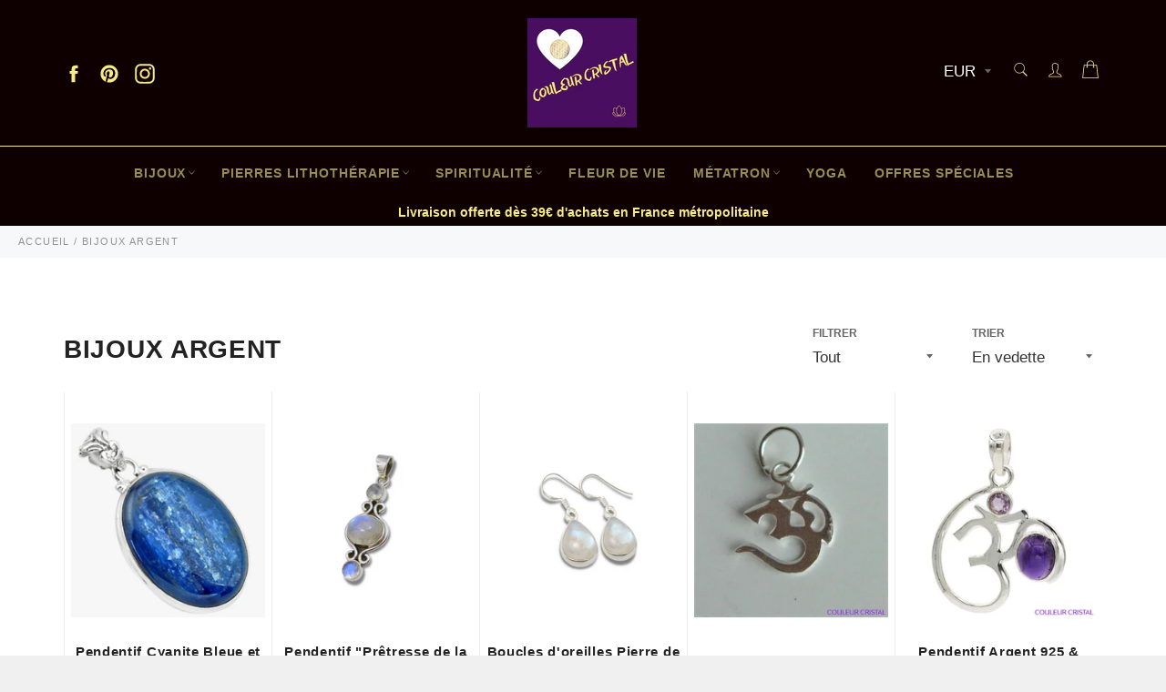

--- FILE ---
content_type: text/html; charset=utf-8
request_url: https://couleurcristal.fr/collections/bijoux-argent
body_size: 32714
content:

<!doctype html><html class="no-js" lang="fr"><head> <meta charset="utf-8"> <meta http-equiv="X-UA-Compatible" content="IE=edge,chrome=1"> <meta name="viewport" content="width=device-width,initial-scale=1"> <meta name="theme-color" content="#0e0000"> <link rel="shortcut icon" href="//couleurcristal.fr/cdn/shop/files/COULEUR_CRISTAL_1_ec476e80-22bb-4bb6-a783-353abb1f5c40_32x32.png?v=1679063727" type="image/png"><link rel="canonical" href="https://couleurcristal.fr/collections/bijoux-argent"> <title> Bijoux Argent &vert; COULEUR CRISTAL </title> <meta name="description" content="Découvrez notre collection premium de bijoux en argent et pierres naturelles pour hommes et femmes. Vous aimez les cristaux et les bijoux en pierre..."><!-- /snippets/social-meta-tags.liquid --><meta property="og:site_name" content="COULEUR CRISTAL"><meta property="og:url" content="https://couleurcristal.fr/collections/bijoux-argent"><meta property="og:title" content="Bijoux Argent"><meta property="og:type" content="product.group"><meta property="og:description" content="Découvrez notre collection premium de bijoux en argent et pierres naturelles pour hommes et femmes. Vous aimez les cristaux et les bijoux en pierre..."><meta property="og:image" content="http://couleurcristal.fr/cdn/shop/collections/bijou-argent_1200x1200.webp?v=1695741380"><meta property="og:image:secure_url" content="https://couleurcristal.fr/cdn/shop/collections/bijou-argent_1200x1200.webp?v=1695741380"><meta name="twitter:card" content="summary_large_image"><meta name="twitter:title" content="Bijoux Argent"><meta name="twitter:description" content="Découvrez notre collection premium de bijoux en argent et pierres naturelles pour hommes et femmes. Vous aimez les cristaux et les bijoux en pierre..."> <script>document.documentElement.className = document.documentElement.className.replace('no-js', 'js');</script>  <link rel="stylesheet preload" href="//couleurcristal.fr/cdn/shop/t/13/assets/theme.scss.css?v=47606039948697526931766071015" as="style" onload="this.onload=null;this.rel='stylesheet'"><script>window.theme = window.theme || {};theme.strings = { stockAvailable: "1 restant", addToCart: "Ajouter au panier", soldOut: "Épuisé", unavailable: "Non disponible", noStockAvailable: "L\u0026#39;article n\u0026#39;a pu être ajouté à votre panier car il n\u0026#39;y en a pas assez en stock.", willNotShipUntil: "Sera expédié après [date]", willBeInStockAfter: "Sera en stock à compter de [date]", totalCartDiscount: "Vous économisez [savings]", addressError: "Vous ne trouvez pas cette adresse", addressNoResults: "Aucun résultat pour cette adresse", addressQueryLimit: "Vous avez dépassé la limite de Google utilisation de l'API. Envisager la mise à niveau à un \u003ca href=\"https:\/\/developers.google.com\/maps\/premium\/usage-limits\"\u003erégime spécial\u003c\/a\u003e.", authError: "Il y avait un problème authentifier votre compte Google Maps API.", slideNumber: "Faire glisser [slide_number], en cours"};var themeInfo = 'couleur-cristal.myshopify.com'; </script> <script>window.performance && window.performance.mark && window.performance.mark('shopify.content_for_header.start');</script><meta name="google-site-verification" content="-zQncpJfcgWqMxDcHixFIdC8_uDTepjM1XKcVoS2AUE"><meta name="google-site-verification" content="4p7rr3m2pt2NSAhDbinhylU4qH9l2JUZk1qkBtseNOo"><meta name="google-site-verification" content="5M0g4RkuU0HUY2kA6je3UUctp8YrOtSEGfV-DN3tClY"><meta id="shopify-digital-wallet" name="shopify-digital-wallet" content="/6631325732/digital_wallets/dialog"><meta name="shopify-checkout-api-token" content="cedfb8fb86905c08f25c31ddfb715364"><meta id="in-context-paypal-metadata" data-shop-id="6631325732" data-venmo-supported="false" data-environment="production" data-locale="fr_FR" data-paypal-v4="true" data-currency="EUR"><link rel="alternate" type="application/atom+xml" title="Feed" href="/collections/bijoux-argent.atom" /><link rel="alternate" type="application/json+oembed" href="https://couleurcristal.fr/collections/bijoux-argent.oembed"><script async="async" src="/checkouts/internal/preloads.js?locale=fr-FR"></script><link rel="preconnect" href="https://shop.app" crossorigin="anonymous"><script async="async" src="https://shop.app/checkouts/internal/preloads.js?locale=fr-FR&shop_id=6631325732" crossorigin="anonymous"></script><script id="apple-pay-shop-capabilities" type="application/json">{"shopId":6631325732,"countryCode":"FR","currencyCode":"EUR","merchantCapabilities":["supports3DS"],"merchantId":"gid:\/\/shopify\/Shop\/6631325732","merchantName":"COULEUR CRISTAL","requiredBillingContactFields":["postalAddress","email","phone"],"requiredShippingContactFields":["postalAddress","email","phone"],"shippingType":"shipping","supportedNetworks":["visa","masterCard","amex","maestro"],"total":{"type":"pending","label":"COULEUR CRISTAL","amount":"1.00"},"shopifyPaymentsEnabled":true,"supportsSubscriptions":true}</script><script id="shopify-features" type="application/json">{"accessToken":"cedfb8fb86905c08f25c31ddfb715364","betas":["rich-media-storefront-analytics"],"domain":"couleurcristal.fr","predictiveSearch":true,"shopId":6631325732,"locale":"fr"}</script><script>var Shopify = Shopify || {};Shopify.shop = "couleur-cristal.myshopify.com";Shopify.locale = "fr";Shopify.currency = {"active":"EUR","rate":"1.0"};Shopify.country = "FR";Shopify.theme = {"name":"Billionaire-theme-seo 1","id":131010232517,"schema_name":"Billionaire Theme","schema_version":"3.4","theme_store_id":null,"role":"main"};Shopify.theme.handle = "null";Shopify.theme.style = {"id":null,"handle":null};Shopify.cdnHost = "couleurcristal.fr/cdn";Shopify.routes = Shopify.routes || {};Shopify.routes.root = "/";</script><script type="module">!function(o){(o.Shopify=o.Shopify||{}).modules=!0}(window);</script><script>!function(o){function n(){var o=[];function n(){o.push(Array.prototype.slice.apply(arguments))}return n.q=o,n}var t=o.Shopify=o.Shopify||{};t.loadFeatures=n(),t.autoloadFeatures=n()}(window);</script><script> window.ShopifyPay = window.ShopifyPay || {}; window.ShopifyPay.apiHost = "shop.app\/pay"; window.ShopifyPay.redirectState = null;</script><script id="shop-js-analytics" type="application/json">{"pageType":"collection"}</script><script defer="defer" async type="module" src="//couleurcristal.fr/cdn/shopifycloud/shop-js/modules/v2/client.init-shop-cart-sync_CK653pj-.fr.esm.js"></script><script defer="defer" async type="module" src="//couleurcristal.fr/cdn/shopifycloud/shop-js/modules/v2/chunk.common_THX2l5vq.esm.js"></script><script type="module"> await import("//couleurcristal.fr/cdn/shopifycloud/shop-js/modules/v2/client.init-shop-cart-sync_CK653pj-.fr.esm.js");await import("//couleurcristal.fr/cdn/shopifycloud/shop-js/modules/v2/chunk.common_THX2l5vq.esm.js"); window.Shopify.SignInWithShop?.initShopCartSync?.({"fedCMEnabled":true,"windoidEnabled":true});</script><script> window.Shopify = window.Shopify || {}; if (!window.Shopify.featureAssets) window.Shopify.featureAssets = {}; window.Shopify.featureAssets['shop-js'] = {"shop-cart-sync":["modules/v2/client.shop-cart-sync_DFDXXXkD.fr.esm.js","modules/v2/chunk.common_THX2l5vq.esm.js"],"init-fed-cm":["modules/v2/client.init-fed-cm_Cc-thFtk.fr.esm.js","modules/v2/chunk.common_THX2l5vq.esm.js"],"init-shop-email-lookup-coordinator":["modules/v2/client.init-shop-email-lookup-coordinator_DlLqghIL.fr.esm.js","modules/v2/chunk.common_THX2l5vq.esm.js"],"shop-cash-offers":["modules/v2/client.shop-cash-offers_D-zvsY8I.fr.esm.js","modules/v2/chunk.common_THX2l5vq.esm.js","modules/v2/chunk.modal_C0XnQBSh.esm.js"],"shop-button":["modules/v2/client.shop-button_DvkMsxJQ.fr.esm.js","modules/v2/chunk.common_THX2l5vq.esm.js"],"init-windoid":["modules/v2/client.init-windoid_bZ2MemEJ.fr.esm.js","modules/v2/chunk.common_THX2l5vq.esm.js"],"avatar":["modules/v2/client.avatar_BTnouDA3.fr.esm.js"],"init-shop-cart-sync":["modules/v2/client.init-shop-cart-sync_CK653pj-.fr.esm.js","modules/v2/chunk.common_THX2l5vq.esm.js"],"shop-toast-manager":["modules/v2/client.shop-toast-manager_DrGkQe9k.fr.esm.js","modules/v2/chunk.common_THX2l5vq.esm.js"],"pay-button":["modules/v2/client.pay-button_DrnUGK2o.fr.esm.js","modules/v2/chunk.common_THX2l5vq.esm.js"],"shop-login-button":["modules/v2/client.shop-login-button_CAhDOpgr.fr.esm.js","modules/v2/chunk.common_THX2l5vq.esm.js","modules/v2/chunk.modal_C0XnQBSh.esm.js"],"init-customer-accounts-sign-up":["modules/v2/client.init-customer-accounts-sign-up_B2oI0MkL.fr.esm.js","modules/v2/client.shop-login-button_CAhDOpgr.fr.esm.js","modules/v2/chunk.common_THX2l5vq.esm.js","modules/v2/chunk.modal_C0XnQBSh.esm.js"],"init-shop-for-new-customer-accounts":["modules/v2/client.init-shop-for-new-customer-accounts_Fh7GHljr.fr.esm.js","modules/v2/client.shop-login-button_CAhDOpgr.fr.esm.js","modules/v2/chunk.common_THX2l5vq.esm.js","modules/v2/chunk.modal_C0XnQBSh.esm.js"],"init-customer-accounts":["modules/v2/client.init-customer-accounts_CE5ScpEV.fr.esm.js","modules/v2/client.shop-login-button_CAhDOpgr.fr.esm.js","modules/v2/chunk.common_THX2l5vq.esm.js","modules/v2/chunk.modal_C0XnQBSh.esm.js"],"shop-follow-button":["modules/v2/client.shop-follow-button_CCZx8YR6.fr.esm.js","modules/v2/chunk.common_THX2l5vq.esm.js","modules/v2/chunk.modal_C0XnQBSh.esm.js"],"lead-capture":["modules/v2/client.lead-capture_Bwrau9WY.fr.esm.js","modules/v2/chunk.common_THX2l5vq.esm.js","modules/v2/chunk.modal_C0XnQBSh.esm.js"],"checkout-modal":["modules/v2/client.checkout-modal_JXOKVWVv.fr.esm.js","modules/v2/chunk.common_THX2l5vq.esm.js","modules/v2/chunk.modal_C0XnQBSh.esm.js"],"shop-login":["modules/v2/client.shop-login_C5f7AhHA.fr.esm.js","modules/v2/chunk.common_THX2l5vq.esm.js","modules/v2/chunk.modal_C0XnQBSh.esm.js"],"payment-terms":["modules/v2/client.payment-terms_BFgRpJ6P.fr.esm.js","modules/v2/chunk.common_THX2l5vq.esm.js","modules/v2/chunk.modal_C0XnQBSh.esm.js"]};</script><script>(function() { var isLoaded = false; function asyncLoad() {if (isLoaded) return;isLoaded = true;var urls = ["\/\/cdn.ywxi.net\/js\/partner-shopify.js?shop=couleur-cristal.myshopify.com","https:\/\/gtranslate.io\/shopify\/gtranslate.js?shop=couleur-cristal.myshopify.com","https:\/\/easygdpr.b-cdn.net\/v\/1553540745\/gdpr.min.js?shop=couleur-cristal.myshopify.com","https:\/\/maps.boxtal.com\/api\/v2\/maps-shopify\/script.js?shopId=73095\u0026shop=couleur-cristal.myshopify.com","https:\/\/maps.boxtal.com\/api\/v2\/maps-shopify\/script.js?shopId=73095\u0026shop=couleur-cristal.myshopify.com","https:\/\/maps.boxtal.com\/api\/v2\/maps-shopify\/script.js?shopId=73095\u0026shop=couleur-cristal.myshopify.com","https:\/\/maps.boxtal.com\/api\/v2\/maps-shopify\/script.js?shopId=73095\u0026shop=couleur-cristal.myshopify.com","https:\/\/maps.boxtal.com\/api\/v2\/maps-shopify\/script.js?shopId=73095\u0026shop=couleur-cristal.myshopify.com","https:\/\/maps.boxtal.com\/api\/v2\/maps-shopify\/script.js?shopId=73095\u0026shop=couleur-cristal.myshopify.com","https:\/\/maps.boxtal.com\/api\/v2\/maps-shopify\/script.js?shopId=73095\u0026shop=couleur-cristal.myshopify.com","https:\/\/maps.boxtal.com\/api\/v2\/maps-shopify\/script.js?shopId=73095\u0026shop=couleur-cristal.myshopify.com","https:\/\/maps.boxtal.com\/api\/v2\/maps-shopify\/script.js?shopId=73095\u0026shop=couleur-cristal.myshopify.com","\/\/cdn.shopify.com\/proxy\/014c11ad248d2505add44d64993fae949e2fabb95785cca9b1fa65f965e1ca57\/static.cdn.printful.com\/static\/js\/external\/shopify-product-customizer.js?v=0.28\u0026shop=couleur-cristal.myshopify.com\u0026sp-cache-control=cHVibGljLCBtYXgtYWdlPTkwMA","https:\/\/d1639lhkj5l89m.cloudfront.net\/js\/storefront\/uppromote.js?shop=couleur-cristal.myshopify.com","\/\/shopify.privy.com\/widget.js?shop=couleur-cristal.myshopify.com","\/\/shopify.privy.com\/widget.js?shop=couleur-cristal.myshopify.com","https:\/\/cdn.hextom.com\/js\/ultimatesalesboost.js?shop=couleur-cristal.myshopify.com"];for (var i = 0; i < urls.length; i++) { var s = document.createElement('script'); s.type = 'text/javascript'; s.async = true; s.src = urls[i]; var x = document.getElementsByTagName('script')[0]; x.parentNode.insertBefore(s, x);} }; if(window.attachEvent) {window.attachEvent('onload', asyncLoad); } else {window.addEventListener('load', asyncLoad, false); }})();</script><script id="__st">var __st={"a":6631325732,"offset":3600,"reqid":"60f28d20-519a-4327-9201-c017746589cf-1766760953","pageurl":"couleurcristal.fr\/collections\/bijoux-argent","u":"7d7b5ddfe701","p":"collection","rtyp":"collection","rid":602845577553};</script><script>window.ShopifyPaypalV4VisibilityTracking = true;</script><script id="captcha-bootstrap">!function(){'use strict';const t='contact',e='account',n='new_comment',o=[[t,t],['blogs',n],['comments',n],[t,'customer']],c=[[e,'customer_login'],[e,'guest_login'],[e,'recover_customer_password'],[e,'create_customer']],r=t=>t.map((([t,e])=>`form[action*='/${t}']:not([data-nocaptcha='true']) input[name='form_type'][value='${e}']`)).join(','),a=t=>()=>t?[...document.querySelectorAll(t)].map((t=>t.form)):[];function s(){const t=[...o],e=r(t);return a(e)}const i='password',u='form_key',d=['recaptcha-v3-token','g-recaptcha-response','h-captcha-response',i],f=()=>{try{return window.sessionStorage}catch{return}},m='__shopify_v',_=t=>t.elements[u];function p(t,e,n=!1){try{const o=window.sessionStorage,c=JSON.parse(o.getItem(e)),{data:r}=function(t){const{data:e,action:n}=t;return t[m]||n?{data:e,action:n}:{data:t,action:n}}(c);for(const[e,n]of Object.entries(r))t.elements[e]&&(t.elements[e].value=n);n&&o.removeItem(e)}catch(o){console.error('form repopulation failed',{error:o})}}const l='form_type',E='cptcha';function T(t){t.dataset[E]=!0}const w=window,h=w.document,L='Shopify',v='ce_forms',y='captcha';let A=!1;((t,e)=>{const n=(g='f06e6c50-85a8-45c8-87d0-21a2b65856fe',I='https://cdn.shopify.com/shopifycloud/storefront-forms-hcaptcha/ce_storefront_forms_captcha_hcaptcha.v1.5.2.iife.js',D={infoText:'Protégé par hCaptcha',privacyText:'Confidentialité',termsText:'Conditions'},(t,e,n)=>{const o=w[L][v],c=o.bindForm;if(c)return c(t,g,e,D).then(n);var r;o.q.push([[t,g,e,D],n]),r=I,A||(h.body.append(Object.assign(h.createElement('script'),{id:'captcha-provider',async:!0,src:r})),A=!0)});var g,I,D;w[L]=w[L]||{},w[L][v]=w[L][v]||{},w[L][v].q=[],w[L][y]=w[L][y]||{},w[L][y].protect=function(t,e){n(t,void 0,e),T(t)},Object.freeze(w[L][y]),function(t,e,n,w,h,L){const[v,y,A,g]=function(t,e,n){const i=e?o:[],u=t?c:[],d=[...i,...u],f=r(d),m=r(i),_=r(d.filter((([t,e])=>n.includes(e))));return[a(f),a(m),a(_),s()]}(w,h,L),I=t=>{const e=t.target;return e instanceof HTMLFormElement?e:e&&e.form},D=t=>v().includes(t);t.addEventListener('submit',(t=>{const e=I(t);if(!e)return;const n=D(e)&&!e.dataset.hcaptchaBound&&!e.dataset.recaptchaBound,o=_(e),c=g().includes(e)&&(!o||!o.value);(n||c)&&t.preventDefault(),c&&!n&&(function(t){try{if(!f())return;!function(t){const e=f();if(!e)return;const n=_(t);if(!n)return;const o=n.value;o&&e.removeItem(o)}(t);const e=Array.from(Array(32),(()=>Math.random().toString(36)[2])).join('');!function(t,e){_(t)||t.append(Object.assign(document.createElement('input'),{type:'hidden',name:u})),t.elements[u].value=e}(t,e),function(t,e){const n=f();if(!n)return;const o=[...t.querySelectorAll(`input[type='${i}']`)].map((({name:t})=>t)),c=[...d,...o],r={};for(const[a,s]of new FormData(t).entries())c.includes(a)||(r[a]=s);n.setItem(e,JSON.stringify({[m]:1,action:t.action,data:r}))}(t,e)}catch(e){console.error('failed to persist form',e)}}(e),e.submit())}));const S=(t,e)=>{t&&!t.dataset[E]&&(n(t,e.some((e=>e===t))),T(t))};for(const o of['focusin','change'])t.addEventListener(o,(t=>{const e=I(t);D(e)&&S(e,y())}));const B=e.get('form_key'),M=e.get(l),P=B&&M;t.addEventListener('DOMContentLoaded',(()=>{const t=y();if(P)for(const e of t)e.elements[l].value===M&&p(e,B);[...new Set([...A(),...v().filter((t=>'true'===t.dataset.shopifyCaptcha))])].forEach((e=>S(e,t)))}))}(h,new URLSearchParams(w.location.search),n,t,e,['guest_login'])})(!0,!0)}();</script><script integrity="sha256-4kQ18oKyAcykRKYeNunJcIwy7WH5gtpwJnB7kiuLZ1E=" data-source-attribution="shopify.loadfeatures" defer="defer" src="//couleurcristal.fr/cdn/shopifycloud/storefront/assets/storefront/load_feature-a0a9edcb.js" crossorigin="anonymous"></script><script crossorigin="anonymous" defer="defer" src="//couleurcristal.fr/cdn/shopifycloud/storefront/assets/shopify_pay/storefront-65b4c6d7.js?v=20250812"></script><script data-source-attribution="shopify.dynamic_checkout.dynamic.init">var Shopify=Shopify||{};Shopify.PaymentButton=Shopify.PaymentButton||{isStorefrontPortableWallets:!0,init:function(){window.Shopify.PaymentButton.init=function(){};var t=document.createElement("script");t.src="https://couleurcristal.fr/cdn/shopifycloud/portable-wallets/latest/portable-wallets.fr.js",t.type="module",document.head.appendChild(t)}};</script><script data-source-attribution="shopify.dynamic_checkout.buyer_consent"> function portableWalletsHideBuyerConsent(e){var t=document.getElementById("shopify-buyer-consent"),n=document.getElementById("shopify-subscription-policy-button");t&&n&&(t.classList.add("hidden"),t.setAttribute("aria-hidden","true"),n.removeEventListener("click",e))}function portableWalletsShowBuyerConsent(e){var t=document.getElementById("shopify-buyer-consent"),n=document.getElementById("shopify-subscription-policy-button");t&&n&&(t.classList.remove("hidden"),t.removeAttribute("aria-hidden"),n.addEventListener("click",e))}window.Shopify?.PaymentButton&&(window.Shopify.PaymentButton.hideBuyerConsent=portableWalletsHideBuyerConsent,window.Shopify.PaymentButton.showBuyerConsent=portableWalletsShowBuyerConsent);</script><script data-source-attribution="shopify.dynamic_checkout.cart.bootstrap">document.addEventListener("DOMContentLoaded",(function(){function t(){return document.querySelector("shopify-accelerated-checkout-cart, shopify-accelerated-checkout")}if(t())Shopify.PaymentButton.init();else{new MutationObserver((function(e,n){t()&&(Shopify.PaymentButton.init(),n.disconnect())})).observe(document.body,{childList:!0,subtree:!0})}}));</script><script id='scb4127' type='text/javascript' async='' src='https://couleurcristal.fr/cdn/shopifycloud/privacy-banner/storefront-banner.js'></script><link id="shopify-accelerated-checkout-styles" rel="stylesheet" media="screen" href="https://couleurcristal.fr/cdn/shopifycloud/portable-wallets/latest/accelerated-checkout-backwards-compat.css" crossorigin="anonymous">
<style id="shopify-accelerated-checkout-cart">
        #shopify-buyer-consent {
  margin-top: 1em;
  display: inline-block;
  width: 100%;
}

#shopify-buyer-consent.hidden {
  display: none;
}

#shopify-subscription-policy-button {
  background: none;
  border: none;
  padding: 0;
  text-decoration: underline;
  font-size: inherit;
  cursor: pointer;
}

#shopify-subscription-policy-button::before {
  box-shadow: none;
}

      </style>

<script>window.performance && window.performance.mark && window.performance.mark('shopify.content_for_header.end');</script><meta name="netlinkdeal-verification" content="e6483c6d-630b-4620-93ab-59ebb0430916" /><!-- BEGIN app block: shopify://apps/seo-king/blocks/seo-king-disable-click/4aa30173-495d-4e49-b377-c5ee4024262f -->
<script type="text/javascript">var disableRightClick=window.navigator.userAgent;if(regex=RegExp("Chrome-Lighthouse","ig"),!1===regex.test(disableRightClick))if(disableRightClick.match(/mobi/i)){const e=document.createElement("style");e.type="text/css",e.innerHTML="img {-webkit-touch-callout: none;-webkit-user-select: none;-khtml-user-select: none;-moz-user-select: none;-ms-user-select: none;user-select: none;pointer-events: auto;}a > img, span > img {pointer-events: auto;}",document.head.appendChild(e),document.addEventListener("contextmenu",(function(e){"img"===(e.target||e.srcElement).tagName.toLowerCase()&&e.preventDefault()}))}else{document.addEventListener("contextmenu",(function(e){e.preventDefault()})),document.addEventListener("dragstart",(function(e){return!1})),document.addEventListener("mousedown",(function(e){"img"===(e.target||e.srcElement).tagName.toLowerCase()&&2==e.which&&e.preventDefault()})),document.addEventListener("contextmenu",(function(e){"img"===(e.target||e.srcElement).tagName.toLowerCase()&&e.preventDefault()}));const e=document.createElement("style");e.type="text/css",e.innerHTML="img {-webkit-user-drag: none;user-drag: none;}",document.head.appendChild(e);const t=function(){document.body.setAttribute("ondragstart","return false;"),document.body.setAttribute("ondrop","return false;")};"complete"==document.readyState?t():document.addEventListener("DOMContentLoaded",t);var down=[];document.addEventListener("keydown",(function(e){if(down[e.keyCode]=!0,down[123]||e.ctrlKey&&e.shiftKey&&73==e.keyCode||e.ctrlKey&&e.shiftKey&&67==e.keyCode||e.ctrlKey&&85==e.keyCode||e.ctrlKey&&74==e.keyCode||e.ctrlKey&&67==e.keyCode)return e.preventDefault(),!1;down[e.keyCode]=!1})),document.addEventListener("keyup",(function(e){if(down[e.keyCode]=!0,down[16]&&down[52]&&(e.ctrlKey||e.metaKey||e.shiftKey))return e.preventDefault(),!1;down[e.keyCode]=!1})),document.addEventListener("contextmenu",(function(e){(e.target||e.srcElement).style.backgroundImage&&e.preventDefault()}))}</script>



<!-- END app block --><!-- BEGIN app block: shopify://apps/seoant-ai-seo/blocks/seoant-core/8e57283b-dcb0-4f7b-a947-fb5c57a0d59d -->
<!--SEOAnt Core By SEOAnt Teams, v0.1.6 START -->






<!-- SON-LD generated By SEOAnt END -->



<!-- Start : SEOAnt BrokenLink Redirect --><!-- END : SEOAnt BrokenLink Redirect -->

<!-- Added By SEOAnt AMP. v0.0.1, START --><!-- Added By SEOAnt AMP END -->

<!-- Instant Page START --><script src="https://cdn.shopify.com/extensions/019a9152-8351-75ed-9e8f-70a99f57f4a4/seoant-pro-69/assets/pagespeed-preloading.js" defer="defer"></script><!-- Instant Page END -->


<!-- Google search console START v1.0 --><!-- Google search console END v1.0 -->

<!-- Lazy Loading START --><!-- Lazy Loading END -->


<!-- Font Optimize START --><script src="https://cdn.shopify.com/extensions/019a9152-8351-75ed-9e8f-70a99f57f4a4/seoant-pro-69/assets/fontslazy.s.min.js" async></script><!-- Font Optimize END -->

<!-- Video Lazy START --><!-- Video Lazy END -->

<!--  SEOAnt Core End -->

<!-- END app block --><!-- BEGIN app block: shopify://apps/seo-king/blocks/seo-king-blacklist-js/4aa30173-495d-4e49-b377-c5ee4024262f -->



	<script type="text/javascript">
		document.addEventListener('DOMContentLoaded', function() {
			
			!function(t){var e=["cdn.hextom.com\/js\/ultimatesalesboost.js","d1639lhkj5l89m.cloudfront.net\/js\/storefront\/uppromote.js","bsp.pxucdn.com\/recent-sales\/da69c1b67a90ebc697a5c36af2ef4e76\/bootstrap.js","cdn.ywxi.net\/js\/partner-shopify.js","maps.boxtal.com\/api\/v2\/maps-shopify\/script.js","gtranslate.io\/shopify\/gtranslate.js"],r=e,n=new Map;function c(t){var e=!1;return n.forEach((function(r,c){t.includes(c)&&(n.set(c,r+1),e=!0)})),e}function o(){for(let t of n.values())if(0===t)return!1;return!0}r.forEach((function(t){n.set(t,0)}));var i=!1;function u(){i||(document.createElement=t,i=!0)}document.createElement=function(e){var r=t.call(document,e);if("script"===e.toLowerCase()){var n="",i=Object.getOwnPropertyDescriptor(r,"src");if(!i||i.configurable)Object.defineProperty(r,"src",{configurable:!0,enumerable:!0,set:function(t){"string"==typeof t&&(c(t)?(n=t,o()&&u()):(n=t,Element.prototype.setAttribute.call(this,"src",t)))},get:function(){return n}});else{var s=r.setAttribute,l=r.getAttribute;r.setAttribute=function(t,e){"src"===t.toLowerCase()&&"string"==typeof e?c(e)?(n=e,o()&&u()):(n=e,s.call(this,t,e)):s.call(this,t,e)},r.getAttribute=function(t){return"src"===t.toLowerCase()?n:l.call(this,t)}}}return r};setTimeout((function(){u()}),1400)}(document.createElement);

		});
	</script>


<!-- END app block --><link href="https://monorail-edge.shopifysvc.com" rel="dns-prefetch">
<script>(function(){if ("sendBeacon" in navigator && "performance" in window) {try {var session_token_from_headers = performance.getEntriesByType('navigation')[0].serverTiming.find(x => x.name == '_s').description;} catch {var session_token_from_headers = undefined;}var session_cookie_matches = document.cookie.match(/_shopify_s=([^;]*)/);var session_token_from_cookie = session_cookie_matches && session_cookie_matches.length === 2 ? session_cookie_matches[1] : "";var session_token = session_token_from_headers || session_token_from_cookie || "";function handle_abandonment_event(e) {var entries = performance.getEntries().filter(function(entry) {return /monorail-edge.shopifysvc.com/.test(entry.name);});if (!window.abandonment_tracked && entries.length === 0) {window.abandonment_tracked = true;var currentMs = Date.now();var navigation_start = performance.timing.navigationStart;var payload = {shop_id: 6631325732,url: window.location.href,navigation_start,duration: currentMs - navigation_start,session_token,page_type: "collection"};window.navigator.sendBeacon("https://monorail-edge.shopifysvc.com/v1/produce", JSON.stringify({schema_id: "online_store_buyer_site_abandonment/1.1",payload: payload,metadata: {event_created_at_ms: currentMs,event_sent_at_ms: currentMs}}));}}window.addEventListener('pagehide', handle_abandonment_event);}}());</script>
<script id="web-pixels-manager-setup">(function e(e,d,r,n,o){if(void 0===o&&(o={}),!Boolean(null===(a=null===(i=window.Shopify)||void 0===i?void 0:i.analytics)||void 0===a?void 0:a.replayQueue)){var i,a;window.Shopify=window.Shopify||{};var t=window.Shopify;t.analytics=t.analytics||{};var s=t.analytics;s.replayQueue=[],s.publish=function(e,d,r){return s.replayQueue.push([e,d,r]),!0};try{self.performance.mark("wpm:start")}catch(e){}var l=function(){var e={modern:/Edge?\/(1{2}[4-9]|1[2-9]\d|[2-9]\d{2}|\d{4,})\.\d+(\.\d+|)|Firefox\/(1{2}[4-9]|1[2-9]\d|[2-9]\d{2}|\d{4,})\.\d+(\.\d+|)|Chrom(ium|e)\/(9{2}|\d{3,})\.\d+(\.\d+|)|(Maci|X1{2}).+ Version\/(15\.\d+|(1[6-9]|[2-9]\d|\d{3,})\.\d+)([,.]\d+|)( \(\w+\)|)( Mobile\/\w+|) Safari\/|Chrome.+OPR\/(9{2}|\d{3,})\.\d+\.\d+|(CPU[ +]OS|iPhone[ +]OS|CPU[ +]iPhone|CPU IPhone OS|CPU iPad OS)[ +]+(15[._]\d+|(1[6-9]|[2-9]\d|\d{3,})[._]\d+)([._]\d+|)|Android:?[ /-](13[3-9]|1[4-9]\d|[2-9]\d{2}|\d{4,})(\.\d+|)(\.\d+|)|Android.+Firefox\/(13[5-9]|1[4-9]\d|[2-9]\d{2}|\d{4,})\.\d+(\.\d+|)|Android.+Chrom(ium|e)\/(13[3-9]|1[4-9]\d|[2-9]\d{2}|\d{4,})\.\d+(\.\d+|)|SamsungBrowser\/([2-9]\d|\d{3,})\.\d+/,legacy:/Edge?\/(1[6-9]|[2-9]\d|\d{3,})\.\d+(\.\d+|)|Firefox\/(5[4-9]|[6-9]\d|\d{3,})\.\d+(\.\d+|)|Chrom(ium|e)\/(5[1-9]|[6-9]\d|\d{3,})\.\d+(\.\d+|)([\d.]+$|.*Safari\/(?![\d.]+ Edge\/[\d.]+$))|(Maci|X1{2}).+ Version\/(10\.\d+|(1[1-9]|[2-9]\d|\d{3,})\.\d+)([,.]\d+|)( \(\w+\)|)( Mobile\/\w+|) Safari\/|Chrome.+OPR\/(3[89]|[4-9]\d|\d{3,})\.\d+\.\d+|(CPU[ +]OS|iPhone[ +]OS|CPU[ +]iPhone|CPU IPhone OS|CPU iPad OS)[ +]+(10[._]\d+|(1[1-9]|[2-9]\d|\d{3,})[._]\d+)([._]\d+|)|Android:?[ /-](13[3-9]|1[4-9]\d|[2-9]\d{2}|\d{4,})(\.\d+|)(\.\d+|)|Mobile Safari.+OPR\/([89]\d|\d{3,})\.\d+\.\d+|Android.+Firefox\/(13[5-9]|1[4-9]\d|[2-9]\d{2}|\d{4,})\.\d+(\.\d+|)|Android.+Chrom(ium|e)\/(13[3-9]|1[4-9]\d|[2-9]\d{2}|\d{4,})\.\d+(\.\d+|)|Android.+(UC? ?Browser|UCWEB|U3)[ /]?(15\.([5-9]|\d{2,})|(1[6-9]|[2-9]\d|\d{3,})\.\d+)\.\d+|SamsungBrowser\/(5\.\d+|([6-9]|\d{2,})\.\d+)|Android.+MQ{2}Browser\/(14(\.(9|\d{2,})|)|(1[5-9]|[2-9]\d|\d{3,})(\.\d+|))(\.\d+|)|K[Aa][Ii]OS\/(3\.\d+|([4-9]|\d{2,})\.\d+)(\.\d+|)/},d=e.modern,r=e.legacy,n=navigator.userAgent;return n.match(d)?"modern":n.match(r)?"legacy":"unknown"}(),u="modern"===l?"modern":"legacy",c=(null!=n?n:{modern:"",legacy:""})[u],f=function(e){return[e.baseUrl,"/wpm","/b",e.hashVersion,"modern"===e.buildTarget?"m":"l",".js"].join("")}({baseUrl:d,hashVersion:r,buildTarget:u}),m=function(e){var d=e.version,r=e.bundleTarget,n=e.surface,o=e.pageUrl,i=e.monorailEndpoint;return{emit:function(e){var a=e.status,t=e.errorMsg,s=(new Date).getTime(),l=JSON.stringify({metadata:{event_sent_at_ms:s},events:[{schema_id:"web_pixels_manager_load/3.1",payload:{version:d,bundle_target:r,page_url:o,status:a,surface:n,error_msg:t},metadata:{event_created_at_ms:s}}]});if(!i)return console&&console.warn&&console.warn("[Web Pixels Manager] No Monorail endpoint provided, skipping logging."),!1;try{return self.navigator.sendBeacon.bind(self.navigator)(i,l)}catch(e){}var u=new XMLHttpRequest;try{return u.open("POST",i,!0),u.setRequestHeader("Content-Type","text/plain"),u.send(l),!0}catch(e){return console&&console.warn&&console.warn("[Web Pixels Manager] Got an unhandled error while logging to Monorail."),!1}}}}({version:r,bundleTarget:l,surface:e.surface,pageUrl:self.location.href,monorailEndpoint:e.monorailEndpoint});try{o.browserTarget=l,function(e){var d=e.src,r=e.async,n=void 0===r||r,o=e.onload,i=e.onerror,a=e.sri,t=e.scriptDataAttributes,s=void 0===t?{}:t,l=document.createElement("script"),u=document.querySelector("head"),c=document.querySelector("body");if(l.async=n,l.src=d,a&&(l.integrity=a,l.crossOrigin="anonymous"),s)for(var f in s)if(Object.prototype.hasOwnProperty.call(s,f))try{l.dataset[f]=s[f]}catch(e){}if(o&&l.addEventListener("load",o),i&&l.addEventListener("error",i),u)u.appendChild(l);else{if(!c)throw new Error("Did not find a head or body element to append the script");c.appendChild(l)}}({src:f,async:!0,onload:function(){if(!function(){var e,d;return Boolean(null===(d=null===(e=window.Shopify)||void 0===e?void 0:e.analytics)||void 0===d?void 0:d.initialized)}()){var d=window.webPixelsManager.init(e)||void 0;if(d){var r=window.Shopify.analytics;r.replayQueue.forEach((function(e){var r=e[0],n=e[1],o=e[2];d.publishCustomEvent(r,n,o)})),r.replayQueue=[],r.publish=d.publishCustomEvent,r.visitor=d.visitor,r.initialized=!0}}},onerror:function(){return m.emit({status:"failed",errorMsg:"".concat(f," has failed to load")})},sri:function(e){var d=/^sha384-[A-Za-z0-9+/=]+$/;return"string"==typeof e&&d.test(e)}(c)?c:"",scriptDataAttributes:o}),m.emit({status:"loading"})}catch(e){m.emit({status:"failed",errorMsg:(null==e?void 0:e.message)||"Unknown error"})}}})({shopId: 6631325732,storefrontBaseUrl: "https://couleurcristal.fr",extensionsBaseUrl: "https://extensions.shopifycdn.com/cdn/shopifycloud/web-pixels-manager",monorailEndpoint: "https://monorail-edge.shopifysvc.com/unstable/produce_batch",surface: "storefront-renderer",enabledBetaFlags: ["2dca8a86","a0d5f9d2"],webPixelsConfigList: [{"id":"3514532177","configuration":"{\"shopId\":\"7000\",\"env\":\"production\",\"metaData\":\"[]\"}","eventPayloadVersion":"v1","runtimeContext":"STRICT","scriptVersion":"ed0b017f0184e34e4ee251463785a0e9","type":"APP","apiClientId":2773553,"privacyPurposes":[],"dataSharingAdjustments":{"protectedCustomerApprovalScopes":["read_customer_address","read_customer_email","read_customer_name","read_customer_personal_data","read_customer_phone"]}},{"id":"3289022801","configuration":"{\"accountID\":\"couleur-cristal\"}","eventPayloadVersion":"v1","runtimeContext":"STRICT","scriptVersion":"895ccb0efac293a41aa3d787a113a969","type":"APP","apiClientId":12388204545,"privacyPurposes":["ANALYTICS","MARKETING","SALE_OF_DATA"],"dataSharingAdjustments":{"protectedCustomerApprovalScopes":["read_customer_email","read_customer_name","read_customer_personal_data","read_customer_phone"]}},{"id":"3230204241","configuration":"{\"tagID\":\"2614456863240\"}","eventPayloadVersion":"v1","runtimeContext":"STRICT","scriptVersion":"18031546ee651571ed29edbe71a3550b","type":"APP","apiClientId":3009811,"privacyPurposes":["ANALYTICS","MARKETING","SALE_OF_DATA"],"dataSharingAdjustments":{"protectedCustomerApprovalScopes":["read_customer_address","read_customer_email","read_customer_name","read_customer_personal_data","read_customer_phone"]}},{"id":"1140556113","configuration":"{\"config\":\"{\\\"google_tag_ids\\\":[\\\"AW-763959754\\\",\\\"GT-MJM9JRF\\\"],\\\"target_country\\\":\\\"FR\\\",\\\"gtag_events\\\":[{\\\"type\\\":\\\"begin_checkout\\\",\\\"action_label\\\":\\\"AW-763959754\\\/0mtxCPvw7JQBEMqzpOwC\\\"},{\\\"type\\\":\\\"search\\\",\\\"action_label\\\":\\\"AW-763959754\\\/CClwCP7w7JQBEMqzpOwC\\\"},{\\\"type\\\":\\\"view_item\\\",\\\"action_label\\\":[\\\"AW-763959754\\\/B6ufCPXw7JQBEMqzpOwC\\\",\\\"MC-G8TXP1DM5P\\\"]},{\\\"type\\\":\\\"purchase\\\",\\\"action_label\\\":[\\\"AW-763959754\\\/o2pFCPLw7JQBEMqzpOwC\\\",\\\"MC-G8TXP1DM5P\\\"]},{\\\"type\\\":\\\"page_view\\\",\\\"action_label\\\":[\\\"AW-763959754\\\/Og4ICO_w7JQBEMqzpOwC\\\",\\\"MC-G8TXP1DM5P\\\"]},{\\\"type\\\":\\\"add_payment_info\\\",\\\"action_label\\\":\\\"AW-763959754\\\/wGRTCIHx7JQBEMqzpOwC\\\"},{\\\"type\\\":\\\"add_to_cart\\\",\\\"action_label\\\":\\\"AW-763959754\\\/86_dCPjw7JQBEMqzpOwC\\\"}],\\\"enable_monitoring_mode\\\":false}\"}","eventPayloadVersion":"v1","runtimeContext":"OPEN","scriptVersion":"b2a88bafab3e21179ed38636efcd8a93","type":"APP","apiClientId":1780363,"privacyPurposes":[],"dataSharingAdjustments":{"protectedCustomerApprovalScopes":["read_customer_address","read_customer_email","read_customer_name","read_customer_personal_data","read_customer_phone"]}},{"id":"338067793","configuration":"{\"pixel_id\":\"294720234469260\",\"pixel_type\":\"facebook_pixel\",\"metaapp_system_user_token\":\"-\"}","eventPayloadVersion":"v1","runtimeContext":"OPEN","scriptVersion":"ca16bc87fe92b6042fbaa3acc2fbdaa6","type":"APP","apiClientId":2329312,"privacyPurposes":["ANALYTICS","MARKETING","SALE_OF_DATA"],"dataSharingAdjustments":{"protectedCustomerApprovalScopes":["read_customer_address","read_customer_email","read_customer_name","read_customer_personal_data","read_customer_phone"]}},{"id":"172720465","eventPayloadVersion":"v1","runtimeContext":"LAX","scriptVersion":"1","type":"CUSTOM","privacyPurposes":["MARKETING"],"name":"Meta pixel (migrated)"},{"id":"shopify-app-pixel","configuration":"{}","eventPayloadVersion":"v1","runtimeContext":"STRICT","scriptVersion":"0450","apiClientId":"shopify-pixel","type":"APP","privacyPurposes":["ANALYTICS","MARKETING"]},{"id":"shopify-custom-pixel","eventPayloadVersion":"v1","runtimeContext":"LAX","scriptVersion":"0450","apiClientId":"shopify-pixel","type":"CUSTOM","privacyPurposes":["ANALYTICS","MARKETING"]}],isMerchantRequest: false,initData: {"shop":{"name":"COULEUR CRISTAL","paymentSettings":{"currencyCode":"EUR"},"myshopifyDomain":"couleur-cristal.myshopify.com","countryCode":"FR","storefrontUrl":"https:\/\/couleurcristal.fr"},"customer":null,"cart":null,"checkout":null,"productVariants":[],"purchasingCompany":null},},"https://couleurcristal.fr/cdn","da62cc92w68dfea28pcf9825a4m392e00d0",{"modern":"","legacy":""},{"shopId":"6631325732","storefrontBaseUrl":"https:\/\/couleurcristal.fr","extensionBaseUrl":"https:\/\/extensions.shopifycdn.com\/cdn\/shopifycloud\/web-pixels-manager","surface":"storefront-renderer","enabledBetaFlags":"[\"2dca8a86\", \"a0d5f9d2\"]","isMerchantRequest":"false","hashVersion":"da62cc92w68dfea28pcf9825a4m392e00d0","publish":"custom","events":"[[\"page_viewed\",{}],[\"collection_viewed\",{\"collection\":{\"id\":\"602845577553\",\"title\":\"Bijoux Argent\",\"productVariants\":[{\"price\":{\"amount\":135.0,\"currencyCode\":\"EUR\"},\"product\":{\"title\":\"Pendentif Cyanite Bleue et Argent\",\"vendor\":\"Karma Yoga Shop\",\"id\":\"8645439684945\",\"untranslatedTitle\":\"Pendentif Cyanite Bleue et Argent\",\"url\":\"\/products\/pendentif-cyanite-bleue-et-argent\",\"type\":\"pendentif\"},\"id\":\"46796607062353\",\"image\":{\"src\":\"\/\/couleurcristal.fr\/cdn\/shop\/files\/collier_argent_pendentif_kyanite.png?v=1687355295\"},\"sku\":\"\",\"title\":\"Default Title\",\"untranslatedTitle\":\"Default Title\"},{\"price\":{\"amount\":75.0,\"currencyCode\":\"EUR\"},\"product\":{\"title\":\"Pendentif \\\"Prêtresse de la lune\\\"\",\"vendor\":\"Karma Yoga Shop\",\"id\":\"8645527503185\",\"untranslatedTitle\":\"Pendentif \\\"Prêtresse de la lune\\\"\",\"url\":\"\/products\/pendentif-pretresse-de-la-lune\",\"type\":\"pendentif\"},\"id\":\"46797007454545\",\"image\":{\"src\":\"\/\/couleurcristal.fr\/cdn\/shop\/files\/pierre-de-lune-pendentif.png?v=1687360855\"},\"sku\":\"\",\"title\":\"Default Title\",\"untranslatedTitle\":\"Default Title\"},{\"price\":{\"amount\":45.0,\"currencyCode\":\"EUR\"},\"product\":{\"title\":\"Boucles d'oreilles Pierre de Lune\",\"vendor\":\"Karma Yoga Shop\",\"id\":\"8645499126097\",\"untranslatedTitle\":\"Boucles d'oreilles Pierre de Lune\",\"url\":\"\/products\/boucles-doreilles-pierre-de-lune\",\"type\":\"Boucles d'oreilles\"},\"id\":\"46796873498961\",\"image\":{\"src\":\"\/\/couleurcristal.fr\/cdn\/shop\/files\/boucle-d-oreille-pierre-de-lune.png?v=1687359094\"},\"sku\":\"\",\"title\":\"Default Title\",\"untranslatedTitle\":\"Default Title\"},{\"price\":{\"amount\":13.0,\"currencyCode\":\"EUR\"},\"product\":{\"title\":\"Pendentif Om en Argent\",\"vendor\":\"Phoenix Import\",\"id\":\"4462857650234\",\"untranslatedTitle\":\"Pendentif Om en Argent\",\"url\":\"\/products\/pendentif-om-en-argent-couleur-cristal\",\"type\":\"pendentif\"},\"id\":\"31582902485050\",\"image\":{\"src\":\"\/\/couleurcristal.fr\/cdn\/shop\/products\/pendentif-om-en-argent-couleur-cristal-mode-accessoire-607.jpg?v=1589824041\"},\"sku\":\"\",\"title\":\"Default Title\",\"untranslatedTitle\":\"Default Title\"},{\"price\":{\"amount\":39.9,\"currencyCode\":\"EUR\"},\"product\":{\"title\":\"Pendentif Argent 925 \u0026 Améthyste\",\"vendor\":\"Phoenix Import\",\"id\":\"4461313065018\",\"untranslatedTitle\":\"Pendentif Argent 925 \u0026 Améthyste\",\"url\":\"\/products\/pendentif-argent-925-amethyste-couleur-cristal\",\"type\":\"pendentif\"},\"id\":\"31573730525242\",\"image\":{\"src\":\"\/\/couleurcristal.fr\/cdn\/shop\/products\/pendentif-argent-925-amethyste-couleur-cristal-bijoux-mode-900.jpg?v=1589652395\"},\"sku\":\"\",\"title\":\"Default Title\",\"untranslatedTitle\":\"Default Title\"},{\"price\":{\"amount\":39.0,\"currencyCode\":\"EUR\"},\"product\":{\"title\":\"Pendentif Pierre de Lune Argent\",\"vendor\":\"Karma Yoga Shop\",\"id\":\"8645479399761\",\"untranslatedTitle\":\"Pendentif Pierre de Lune Argent\",\"url\":\"\/products\/pendentif-pierre-de-lune-argent\",\"type\":\"pendentif\"},\"id\":\"46796765626705\",\"image\":{\"src\":\"\/\/couleurcristal.fr\/cdn\/shop\/files\/pendentif-pierre-de-lune.png?v=1687357381\"},\"sku\":\"\",\"title\":\"Default Title\",\"untranslatedTitle\":\"Default Title\"},{\"price\":{\"amount\":32.0,\"currencyCode\":\"EUR\"},\"product\":{\"title\":\"Pendentif Argent 925 \u0026 Quartz Rose\",\"vendor\":\"Eastern\",\"id\":\"4461318144058\",\"untranslatedTitle\":\"Pendentif Argent 925 \u0026 Quartz Rose\",\"url\":\"\/products\/pendentif-argent-925-quartz-rose-couleur-cristal\",\"type\":\"Pendentif\"},\"id\":\"31573762932794\",\"image\":{\"src\":\"\/\/couleurcristal.fr\/cdn\/shop\/products\/pendentif-argent-925-quartz-rose-couleur-cristal-bijoux-mode-882.jpg?v=1589653219\"},\"sku\":\"\",\"title\":\"Default Title\",\"untranslatedTitle\":\"Default Title\"},{\"price\":{\"amount\":19.9,\"currencyCode\":\"EUR\"},\"product\":{\"title\":\"Boucles d'oreilles clous Argent \u0026 Améthyste\",\"vendor\":\"Phoenix Import\",\"id\":\"4461307199546\",\"untranslatedTitle\":\"Boucles d'oreilles clous Argent \u0026 Améthyste\",\"url\":\"\/products\/boucles-doreilles-argent-amethyste-couleur-cristal\",\"type\":\"Boucles d'oreilles\"},\"id\":\"31573677670458\",\"image\":{\"src\":\"\/\/couleurcristal.fr\/cdn\/shop\/products\/boucles-doreilles-argent-amethyste-couleur-cristal-violette-violet-810.jpg?v=1589650444\"},\"sku\":\"\",\"title\":\"Default Title\",\"untranslatedTitle\":\"Default Title\"},{\"price\":{\"amount\":19.9,\"currencyCode\":\"EUR\"},\"product\":{\"title\":\"Boucles d'oreilles clous Argent \u0026 Quartz Rose\",\"vendor\":\"Phoenix Import\",\"id\":\"4461303529530\",\"untranslatedTitle\":\"Boucles d'oreilles clous Argent \u0026 Quartz Rose\",\"url\":\"\/products\/boucles-doreilles-argent-quartz-rose-couleur-cristal\",\"type\":\"Boucles d'oreilles\"},\"id\":\"31573645623354\",\"image\":{\"src\":\"\/\/couleurcristal.fr\/cdn\/shop\/products\/boucles-doreilles-argent-quartz-rose-couleur-cristal-perle-bijoux-328.jpg?v=1589649821\"},\"sku\":\"\",\"title\":\"Default Title\",\"untranslatedTitle\":\"Default Title\"},{\"price\":{\"amount\":19.9,\"currencyCode\":\"EUR\"},\"product\":{\"title\":\"Boucles d'oreilles Argent \u0026 Pierre de Lave\",\"vendor\":\"Phoenix Import\",\"id\":\"4461299826746\",\"untranslatedTitle\":\"Boucles d'oreilles Argent \u0026 Pierre de Lave\",\"url\":\"\/products\/boucles-doreilles-argent-pierre-de-lave-couleur-cristal\",\"type\":\"Boucles d'oreilles\"},\"id\":\"31573604007994\",\"image\":{\"src\":\"\/\/couleurcristal.fr\/cdn\/shop\/products\/boucles-doreilles-argent-pierre-de-lave-couleur-cristal-mode-accessoire-430.jpg?v=1589650010\"},\"sku\":\"\",\"title\":\"Default Title\",\"untranslatedTitle\":\"Default Title\"},{\"price\":{\"amount\":49.0,\"currencyCode\":\"EUR\"},\"product\":{\"title\":\"Bague Metatron Argent\",\"vendor\":\"Karma Yoga Shop\",\"id\":\"7168522191045\",\"untranslatedTitle\":\"Bague Metatron Argent\",\"url\":\"\/products\/bague-metatron-argent\",\"type\":\"bague argent\"},\"id\":\"41399120625861\",\"image\":{\"src\":\"\/\/couleurcristal.fr\/cdn\/shop\/products\/bague-metatron-argent.png?v=1652457981\"},\"sku\":\"\",\"title\":\"Default Title\",\"untranslatedTitle\":\"Default Title\"}]}}]]"});</script><script>
  window.ShopifyAnalytics = window.ShopifyAnalytics || {};
  window.ShopifyAnalytics.meta = window.ShopifyAnalytics.meta || {};
  window.ShopifyAnalytics.meta.currency = 'EUR';
  var meta = {"products":[{"id":8645439684945,"gid":"gid:\/\/shopify\/Product\/8645439684945","vendor":"Karma Yoga Shop","type":"pendentif","handle":"pendentif-cyanite-bleue-et-argent","variants":[{"id":46796607062353,"price":13500,"name":"Pendentif Cyanite Bleue et Argent","public_title":null,"sku":""}],"remote":false},{"id":8645527503185,"gid":"gid:\/\/shopify\/Product\/8645527503185","vendor":"Karma Yoga Shop","type":"pendentif","handle":"pendentif-pretresse-de-la-lune","variants":[{"id":46797007454545,"price":7500,"name":"Pendentif \"Prêtresse de la lune\"","public_title":null,"sku":""}],"remote":false},{"id":8645499126097,"gid":"gid:\/\/shopify\/Product\/8645499126097","vendor":"Karma Yoga Shop","type":"Boucles d'oreilles","handle":"boucles-doreilles-pierre-de-lune","variants":[{"id":46796873498961,"price":4500,"name":"Boucles d'oreilles Pierre de Lune","public_title":null,"sku":""}],"remote":false},{"id":4462857650234,"gid":"gid:\/\/shopify\/Product\/4462857650234","vendor":"Phoenix Import","type":"pendentif","handle":"pendentif-om-en-argent-couleur-cristal","variants":[{"id":31582902485050,"price":1300,"name":"Pendentif Om en Argent","public_title":null,"sku":""}],"remote":false},{"id":4461313065018,"gid":"gid:\/\/shopify\/Product\/4461313065018","vendor":"Phoenix Import","type":"pendentif","handle":"pendentif-argent-925-amethyste-couleur-cristal","variants":[{"id":31573730525242,"price":3990,"name":"Pendentif Argent 925 \u0026 Améthyste","public_title":null,"sku":""}],"remote":false},{"id":8645479399761,"gid":"gid:\/\/shopify\/Product\/8645479399761","vendor":"Karma Yoga Shop","type":"pendentif","handle":"pendentif-pierre-de-lune-argent","variants":[{"id":46796765626705,"price":3900,"name":"Pendentif Pierre de Lune Argent","public_title":null,"sku":""}],"remote":false},{"id":4461318144058,"gid":"gid:\/\/shopify\/Product\/4461318144058","vendor":"Eastern","type":"Pendentif","handle":"pendentif-argent-925-quartz-rose-couleur-cristal","variants":[{"id":31573762932794,"price":3200,"name":"Pendentif Argent 925 \u0026 Quartz Rose","public_title":null,"sku":""}],"remote":false},{"id":4461307199546,"gid":"gid:\/\/shopify\/Product\/4461307199546","vendor":"Phoenix Import","type":"Boucles d'oreilles","handle":"boucles-doreilles-argent-amethyste-couleur-cristal","variants":[{"id":31573677670458,"price":1990,"name":"Boucles d'oreilles clous Argent \u0026 Améthyste","public_title":null,"sku":""}],"remote":false},{"id":4461303529530,"gid":"gid:\/\/shopify\/Product\/4461303529530","vendor":"Phoenix Import","type":"Boucles d'oreilles","handle":"boucles-doreilles-argent-quartz-rose-couleur-cristal","variants":[{"id":31573645623354,"price":1990,"name":"Boucles d'oreilles clous Argent \u0026 Quartz Rose","public_title":null,"sku":""}],"remote":false},{"id":4461299826746,"gid":"gid:\/\/shopify\/Product\/4461299826746","vendor":"Phoenix Import","type":"Boucles d'oreilles","handle":"boucles-doreilles-argent-pierre-de-lave-couleur-cristal","variants":[{"id":31573604007994,"price":1990,"name":"Boucles d'oreilles Argent \u0026 Pierre de Lave","public_title":null,"sku":""}],"remote":false},{"id":7168522191045,"gid":"gid:\/\/shopify\/Product\/7168522191045","vendor":"Karma Yoga Shop","type":"bague argent","handle":"bague-metatron-argent","variants":[{"id":41399120625861,"price":4900,"name":"Bague Metatron Argent","public_title":null,"sku":""}],"remote":false}],"page":{"pageType":"collection","resourceType":"collection","resourceId":602845577553,"requestId":"60f28d20-519a-4327-9201-c017746589cf-1766760953"}};
  for (var attr in meta) {
    window.ShopifyAnalytics.meta[attr] = meta[attr];
  }
</script>
<script class="analytics">
  (function () {
    var customDocumentWrite = function(content) {
      var jquery = null;

      if (window.jQuery) {
        jquery = window.jQuery;
      } else if (window.Checkout && window.Checkout.$) {
        jquery = window.Checkout.$;
      }

      if (jquery) {
        jquery('body').append(content);
      }
    };

    var hasLoggedConversion = function(token) {
      if (token) {
        return document.cookie.indexOf('loggedConversion=' + token) !== -1;
      }
      return false;
    }

    var setCookieIfConversion = function(token) {
      if (token) {
        var twoMonthsFromNow = new Date(Date.now());
        twoMonthsFromNow.setMonth(twoMonthsFromNow.getMonth() + 2);

        document.cookie = 'loggedConversion=' + token + '; expires=' + twoMonthsFromNow;
      }
    }

    var trekkie = window.ShopifyAnalytics.lib = window.trekkie = window.trekkie || [];
    if (trekkie.integrations) {
      return;
    }
    trekkie.methods = [
      'identify',
      'page',
      'ready',
      'track',
      'trackForm',
      'trackLink'
    ];
    trekkie.factory = function(method) {
      return function() {
        var args = Array.prototype.slice.call(arguments);
        args.unshift(method);
        trekkie.push(args);
        return trekkie;
      };
    };
    for (var i = 0; i < trekkie.methods.length; i++) {
      var key = trekkie.methods[i];
      trekkie[key] = trekkie.factory(key);
    }
    trekkie.load = function(config) {
      trekkie.config = config || {};
      trekkie.config.initialDocumentCookie = document.cookie;
      var first = document.getElementsByTagName('script')[0];
      var script = document.createElement('script');
      script.type = 'text/javascript';
      script.onerror = function(e) {
        var scriptFallback = document.createElement('script');
        scriptFallback.type = 'text/javascript';
        scriptFallback.onerror = function(error) {
                var Monorail = {
      produce: function produce(monorailDomain, schemaId, payload) {
        var currentMs = new Date().getTime();
        var event = {
          schema_id: schemaId,
          payload: payload,
          metadata: {
            event_created_at_ms: currentMs,
            event_sent_at_ms: currentMs
          }
        };
        return Monorail.sendRequest("https://" + monorailDomain + "/v1/produce", JSON.stringify(event));
      },
      sendRequest: function sendRequest(endpointUrl, payload) {
        // Try the sendBeacon API
        if (window && window.navigator && typeof window.navigator.sendBeacon === 'function' && typeof window.Blob === 'function' && !Monorail.isIos12()) {
          var blobData = new window.Blob([payload], {
            type: 'text/plain'
          });

          if (window.navigator.sendBeacon(endpointUrl, blobData)) {
            return true;
          } // sendBeacon was not successful

        } // XHR beacon

        var xhr = new XMLHttpRequest();

        try {
          xhr.open('POST', endpointUrl);
          xhr.setRequestHeader('Content-Type', 'text/plain');
          xhr.send(payload);
        } catch (e) {
          console.log(e);
        }

        return false;
      },
      isIos12: function isIos12() {
        return window.navigator.userAgent.lastIndexOf('iPhone; CPU iPhone OS 12_') !== -1 || window.navigator.userAgent.lastIndexOf('iPad; CPU OS 12_') !== -1;
      }
    };
    Monorail.produce('monorail-edge.shopifysvc.com',
      'trekkie_storefront_load_errors/1.1',
      {shop_id: 6631325732,
      theme_id: 131010232517,
      app_name: "storefront",
      context_url: window.location.href,
      source_url: "//couleurcristal.fr/cdn/s/trekkie.storefront.8f32c7f0b513e73f3235c26245676203e1209161.min.js"});

        };
        scriptFallback.async = true;
        scriptFallback.src = '//couleurcristal.fr/cdn/s/trekkie.storefront.8f32c7f0b513e73f3235c26245676203e1209161.min.js';
        first.parentNode.insertBefore(scriptFallback, first);
      };
      script.async = true;
      script.src = '//couleurcristal.fr/cdn/s/trekkie.storefront.8f32c7f0b513e73f3235c26245676203e1209161.min.js';
      first.parentNode.insertBefore(script, first);
    };
    trekkie.load(
      {"Trekkie":{"appName":"storefront","development":false,"defaultAttributes":{"shopId":6631325732,"isMerchantRequest":null,"themeId":131010232517,"themeCityHash":"2914291812642689782","contentLanguage":"fr","currency":"EUR","eventMetadataId":"f169e7b8-244c-49a7-a9cc-6df3ddcb99f0"},"isServerSideCookieWritingEnabled":true,"monorailRegion":"shop_domain","enabledBetaFlags":["65f19447"]},"Session Attribution":{},"S2S":{"facebookCapiEnabled":true,"source":"trekkie-storefront-renderer","apiClientId":580111}}
    );

    var loaded = false;
    trekkie.ready(function() {
      if (loaded) return;
      loaded = true;

      window.ShopifyAnalytics.lib = window.trekkie;

      var originalDocumentWrite = document.write;
      document.write = customDocumentWrite;
      try { window.ShopifyAnalytics.merchantGoogleAnalytics.call(this); } catch(error) {};
      document.write = originalDocumentWrite;

      window.ShopifyAnalytics.lib.page(null,{"pageType":"collection","resourceType":"collection","resourceId":602845577553,"requestId":"60f28d20-519a-4327-9201-c017746589cf-1766760953","shopifyEmitted":true});

      var match = window.location.pathname.match(/checkouts\/(.+)\/(thank_you|post_purchase)/)
      var token = match? match[1]: undefined;
      if (!hasLoggedConversion(token)) {
        setCookieIfConversion(token);
        window.ShopifyAnalytics.lib.track("Viewed Product Category",{"currency":"EUR","category":"Collection: bijoux-argent","collectionName":"bijoux-argent","collectionId":602845577553,"nonInteraction":true},undefined,undefined,{"shopifyEmitted":true});
      }
    });


        var eventsListenerScript = document.createElement('script');
        eventsListenerScript.async = true;
        eventsListenerScript.src = "//couleurcristal.fr/cdn/shopifycloud/storefront/assets/shop_events_listener-3da45d37.js";
        document.getElementsByTagName('head')[0].appendChild(eventsListenerScript);

})();</script>
  <script>
  if (!window.ga || (window.ga && typeof window.ga !== 'function')) {
    window.ga = function ga() {
      (window.ga.q = window.ga.q || []).push(arguments);
      if (window.Shopify && window.Shopify.analytics && typeof window.Shopify.analytics.publish === 'function') {
        window.Shopify.analytics.publish("ga_stub_called", {}, {sendTo: "google_osp_migration"});
      }
      console.error("Shopify's Google Analytics stub called with:", Array.from(arguments), "\nSee https://help.shopify.com/manual/promoting-marketing/pixels/pixel-migration#google for more information.");
    };
    if (window.Shopify && window.Shopify.analytics && typeof window.Shopify.analytics.publish === 'function') {
      window.Shopify.analytics.publish("ga_stub_initialized", {}, {sendTo: "google_osp_migration"});
    }
  }
</script>
<script
  defer
  src="https://couleurcristal.fr/cdn/shopifycloud/perf-kit/shopify-perf-kit-2.1.2.min.js"
  data-application="storefront-renderer"
  data-shop-id="6631325732"
  data-render-region="gcp-us-east1"
  data-page-type="collection"
  data-theme-instance-id="131010232517"
  data-theme-name="Billionaire Theme"
  data-theme-version="3.4"
  data-monorail-region="shop_domain"
  data-resource-timing-sampling-rate="10"
  data-shs="true"
  data-shs-beacon="true"
  data-shs-export-with-fetch="true"
  data-shs-logs-sample-rate="1"
  data-shs-beacon-endpoint="https://couleurcristal.fr/api/collect"
></script>
</head><body class="template-collection"><input type="hidden" id="shop-currency" value="EUR"> <input type="hidden" id="shop-with-currency-format" value=""€{{amount_with_comma_separator}} EUR""> <input type="hidden" id="shop-money-format" value=""€{{amount_with_comma_separator}}""> <a class="in-page-link visually-hidden skip-link" href="#MainContent">Passer au contenu </a> <div id="shopify-section-header" class="shopify-section"><style>.site-header__logo img { max-width: 120px;}.site-nav__link { padding: 20px 15px;}.meganav__nav .product-tag--absolute {display: none;} @media (max-width: 750px) { .page-container { padding-top: 85px!important; } }</style><header class="site-header page-element" role="banner" data-section-id="header" data-section-type="header"> <div class="site-header__upper page-width"> <div class="grid grid--table"> <div class="grid__item small--one-quarter medium-up--hide"><button type="button" class="text-link site-header__link js-drawer-open-left"> <span class="site-header__menu-toggle--open"><svg aria-hidden="true" focusable="false" role="presentation" class="icon icon-hamburger" viewBox="0 0 32 32"><path fill="#444" d="M4.889 14.958h22.222v2.222H4.889v-2.222zM4.889 8.292h22.222v2.222H4.889V8.292zM4.889 21.625h22.222v2.222H4.889v-2.222z"/></svg> </span> <span class="site-header__menu-toggle--close"><svg aria-hidden="true" focusable="false" role="presentation" class="icon icon-close" viewBox="0 0 32 32"><path fill="#444" d="M25.313 8.55l-1.862-1.862-7.45 7.45-7.45-7.45L6.689 8.55l7.45 7.45-7.45 7.45 1.862 1.862 7.45-7.45 7.45 7.45 1.862-1.862-7.45-7.45z"/></svg> </span> <span class="icon__fallback-text">Navigation</span></button> </div> <div class="grid__item small--one-half medium-up--one-third small--text-center hide-mobile"><ul id="social-icons-top" class="list--inline social-icons"><li><a href="https://www.facebook.com/couleur.cristal.79" rel="noopener" target="_blank" title="COULEUR CRISTAL sur Facebook"> <svg aria-hidden="true" focusable="false" role="presentation" class="icon icon-facebook" viewBox="0 0 32 32"><path fill="#444" d="M18.222 11.556V8.91c0-1.194.264-1.799 2.118-1.799h2.326V2.667h-3.882c-4.757 0-6.326 2.181-6.326 5.924v2.965H9.333V16h3.125v13.333h5.764V16h3.917l.528-4.444h-4.444z"/></svg> <span class="icon__fallback-text">Facebook</span></a> </li> <li><a href="https://www.pinterest.com/couleurcristalcom" rel="noopener" target="_blank" title="COULEUR CRISTAL sur Pinterest"> <svg aria-hidden="true" focusable="false" role="presentation" class="icon icon-pinterest" viewBox="0 0 32 32"><path fill="#444" d="M16 2C8.269 2 2 8.269 2 16c0 5.731 3.45 10.656 8.381 12.825-.037-.975-.006-2.15.244-3.212l1.8-7.631s-.45-.894-.45-2.213c0-2.075 1.2-3.625 2.7-3.625 1.275 0 1.887.956 1.887 2.1 0 1.281-.819 3.194-1.238 4.969-.35 1.488.744 2.694 2.212 2.694 2.65 0 4.438-3.406 4.438-7.444 0-3.069-2.069-5.362-5.825-5.362-4.244 0-6.894 3.169-6.894 6.706 0 1.219.363 2.081.925 2.744.256.306.294.431.2.781-.069.256-.219.875-.287 1.125-.094.356-.381.481-.7.35-1.956-.8-2.869-2.938-2.869-5.35 0-3.975 3.356-8.744 10.006-8.744 5.344 0 8.863 3.869 8.863 8.019 0 5.494-3.056 9.594-7.556 9.594-1.512 0-2.931-.819-3.419-1.744 0 0-.813 3.225-.988 3.85-.294 1.081-.875 2.156-1.406 3 1.256.369 2.588.575 3.969.575 7.731 0 14-6.269 14-14 .006-7.738-6.262-14.006-13.994-14.006z"/></svg> <span class="icon__fallback-text">Pinterest</span></a> </li> <li><a href="https://www.instagram.com" rel="noopener" target="_blank" title="COULEUR CRISTAL sur Instagram"> <svg aria-hidden="true" focusable="false" role="presentation" class="icon icon-instagram" viewBox="0 0 512 512"><path d="M256 49.5c67.3 0 75.2.3 101.8 1.5 24.6 1.1 37.9 5.2 46.8 8.7 11.8 4.6 20.2 10 29 18.8s14.3 17.2 18.8 29c3.4 8.9 7.6 22.2 8.7 46.8 1.2 26.6 1.5 34.5 1.5 101.8s-.3 75.2-1.5 101.8c-1.1 24.6-5.2 37.9-8.7 46.8-4.6 11.8-10 20.2-18.8 29s-17.2 14.3-29 18.8c-8.9 3.4-22.2 7.6-46.8 8.7-26.6 1.2-34.5 1.5-101.8 1.5s-75.2-.3-101.8-1.5c-24.6-1.1-37.9-5.2-46.8-8.7-11.8-4.6-20.2-10-29-18.8s-14.3-17.2-18.8-29c-3.4-8.9-7.6-22.2-8.7-46.8-1.2-26.6-1.5-34.5-1.5-101.8s.3-75.2 1.5-101.8c1.1-24.6 5.2-37.9 8.7-46.8 4.6-11.8 10-20.2 18.8-29s17.2-14.3 29-18.8c8.9-3.4 22.2-7.6 46.8-8.7 26.6-1.3 34.5-1.5 101.8-1.5m0-45.4c-68.4 0-77 .3-103.9 1.5C125.3 6.8 107 11.1 91 17.3c-16.6 6.4-30.6 15.1-44.6 29.1-14 14-22.6 28.1-29.1 44.6-6.2 16-10.5 34.3-11.7 61.2C4.4 179 4.1 187.6 4.1 256s.3 77 1.5 103.9c1.2 26.8 5.5 45.1 11.7 61.2 6.4 16.6 15.1 30.6 29.1 44.6 14 14 28.1 22.6 44.6 29.1 16 6.2 34.3 10.5 61.2 11.7 26.9 1.2 35.4 1.5 103.9 1.5s77-.3 103.9-1.5c26.8-1.2 45.1-5.5 61.2-11.7 16.6-6.4 30.6-15.1 44.6-29.1 14-14 22.6-28.1 29.1-44.6 6.2-16 10.5-34.3 11.7-61.2 1.2-26.9 1.5-35.4 1.5-103.9s-.3-77-1.5-103.9c-1.2-26.8-5.5-45.1-11.7-61.2-6.4-16.6-15.1-30.6-29.1-44.6-14-14-28.1-22.6-44.6-29.1-16-6.2-34.3-10.5-61.2-11.7-27-1.1-35.6-1.4-104-1.4z"/><path d="M256 126.6c-71.4 0-129.4 57.9-129.4 129.4s58 129.4 129.4 129.4 129.4-58 129.4-129.4-58-129.4-129.4-129.4zm0 213.4c-46.4 0-84-37.6-84-84s37.6-84 84-84 84 37.6 84 84-37.6 84-84 84z"/><circle cx="390.5" cy="121.5" r="30.2"/></svg> <span class="icon__fallback-text">Instagram</span></a> </li> </ul> </div> <div class="grid__item small--one-half medium-up--one-third small--text-center" style="text-align:center;"><div class="site-header__logo h1" itemscope itemtype="http://schema.org/Organization"> <a href="/" itemprop="url" class="site-header__logo-link"> <img src="//couleurcristal.fr/cdn/shop/files/COULEUR_CRISTAL_1_eea60a92-9569-468f-bf9d-7d0d8b621b60_120x.png?v=1649780473"  srcset="//couleurcristal.fr/cdn/shop/files/COULEUR_CRISTAL_1_eea60a92-9569-468f-bf9d-7d0d8b621b60_120x.png?v=1649780473 1x, //couleurcristal.fr/cdn/shop/files/COULEUR_CRISTAL_1_eea60a92-9569-468f-bf9d-7d0d8b621b60_120x@2x.png?v=1649780473 2x"  alt="Couleur Cristal est une boutique de cristaux et bijoux en pierres naturelles. "  itemprop="logo"></a></div> </div> <div class="grid__item small--one-quarter medium-up--one-third text-right"><div id="SiteNavSearchCart" class="site-header__search-cart-wrapper"> <label class="currency-picker__wrapper"><select class="currency-picker" name="currencies" style="display: inline; width: auto; vertical-align: inherit;"><option value="EUR" selected="selected">EUR</option><option value="GBP">GBP</option> <option value="CAD">CAD</option> <option value="USD">USD</option> <option value="AUD">AUD</option><option value="JPY">JPY</option> </select> </label> <button type="button" class="text-link site-header__link js-drawer-open-left hide-desktop"><span class="site-header__menu-toggle--open"> <svg fill="#000000" xmlns="http://www.w3.org/2000/svg" class="icon icon-search" viewBox="0 0 50 50"><path d="M 21 3 C 11.621094 3 4 10.621094 4 20 C 4 29.378906 11.621094 37 21 37 C 24.710938 37 28.140625 35.804688 30.9375 33.78125 L 44.09375 46.90625 L 46.90625 44.09375 L 33.90625 31.0625 C 36.460938 28.085938 38 24.222656 38 20 C 38 10.621094 30.378906 3 21 3 Z M 21 5 C 29.296875 5 36 11.703125 36 20 C 36 28.296875 29.296875 35 21 35 C 12.703125 35 6 28.296875 6 20 C 6 11.703125 12.703125 5 21 5 Z"/></svg></span> </button> <form action="/search" method="get" class="site-header__search small--hide" role="search"> <label class="visually-hidden">Recherche</label> <input type="search" name="q" placeholder="Recherche" aria-label="Recherche" class="site-header__search-input"><button type="submit" class="text-link site-header__link site-header__search-submit"> <svg fill="#000000" xmlns="http://www.w3.org/2000/svg" class="icon icon-search" viewBox="0 0 50 50"><path d="M 21 3 C 11.621094 3 4 10.621094 4 20 C 4 29.378906 11.621094 37 21 37 C 24.710938 37 28.140625 35.804688 30.9375 33.78125 L 44.09375 46.90625 L 46.90625 44.09375 L 33.90625 31.0625 C 36.460938 28.085938 38 24.222656 38 20 C 38 10.621094 30.378906 3 21 3 Z M 21 5 C 29.296875 5 36 11.703125 36 20 C 36 28.296875 29.296875 35 21 35 C 12.703125 35 6 28.296875 6 20 C 6 11.703125 12.703125 5 21 5 Z"/></svg> <span class="icon__fallback-text">Recherche</span></button> </form><a href="/account" class="site-header__link account-log">  <svg class="icon ico-account" fill="#000000" xmlns="http://www.w3.org/2000/svg" viewBox="0 0 50 50"><path d="M 25.875 3.40625 C 21.203125 3.492188 18.21875 5.378906 16.9375 8.3125 C 15.714844 11.105469 15.988281 14.632813 16.875 18.28125 C 16.398438 18.839844 16.019531 19.589844 16.15625 20.71875 C 16.304688 21.949219 16.644531 22.824219 17.125 23.4375 C 17.390625 23.773438 17.738281 23.804688 18.0625 23.96875 C 18.238281 25.015625 18.53125 26.0625 18.96875 26.9375 C 19.21875 27.441406 19.503906 27.90625 19.78125 28.28125 C 19.90625 28.449219 20.085938 28.546875 20.21875 28.6875 C 20.226563 29.921875 20.230469 30.949219 20.125 32.25 C 19.800781 33.035156 19.042969 33.667969 17.8125 34.28125 C 16.542969 34.914063 14.890625 35.5 13.21875 36.21875 C 11.546875 36.9375 9.828125 37.8125 8.46875 39.1875 C 7.109375 40.5625 6.148438 42.449219 6 44.9375 L 5.9375 46 L 46.0625 46 L 46 44.9375 C 45.851563 42.449219 44.886719 40.5625 43.53125 39.1875 C 42.175781 37.8125 40.476563 36.9375 38.8125 36.21875 C 37.148438 35.5 35.515625 34.914063 34.25 34.28125 C 33.035156 33.671875 32.269531 33.054688 31.9375 32.28125 C 31.828125 30.964844 31.835938 29.933594 31.84375 28.6875 C 31.976563 28.542969 32.15625 28.449219 32.28125 28.28125 C 32.554688 27.902344 32.816406 27.4375 33.0625 26.9375 C 33.488281 26.0625 33.796875 25.011719 33.96875 23.96875 C 34.28125 23.804688 34.617188 23.765625 34.875 23.4375 C 35.355469 22.824219 35.695313 21.949219 35.84375 20.71875 C 35.976563 19.625 35.609375 18.902344 35.15625 18.34375 C 35.644531 16.757813 36.269531 14.195313 36.0625 11.5625 C 35.949219 10.125 35.582031 8.691406 34.71875 7.5 C 33.929688 6.40625 32.648438 5.609375 31.03125 5.28125 C 29.980469 3.917969 28.089844 3.40625 25.90625 3.40625 Z M 25.90625 5.40625 C 25.917969 5.40625 25.925781 5.40625 25.9375 5.40625 C 27.949219 5.414063 29.253906 6.003906 29.625 6.65625 L 29.875 7.0625 L 30.34375 7.125 C 31.734375 7.316406 32.53125 7.878906 33.09375 8.65625 C 33.65625 9.433594 33.96875 10.519531 34.0625 11.71875 C 34.25 14.117188 33.558594 16.910156 33.125 18.21875 L 32.875 19 L 33.5625 19.40625 C 33.519531 19.378906 33.945313 19.667969 33.84375 20.5 C 33.726563 21.480469 33.492188 21.988281 33.3125 22.21875 C 33.132813 22.449219 33.039063 22.4375 33.03125 22.4375 L 32.1875 22.5 L 32.09375 23.3125 C 32 24.175781 31.652344 25.234375 31.25 26.0625 C 31.046875 26.476563 30.839844 26.839844 30.65625 27.09375 C 30.472656 27.347656 30.28125 27.488281 30.375 27.4375 L 29.84375 27.71875 L 29.84375 28.3125 C 29.84375 29.761719 29.785156 30.949219 29.9375 32.625 L 29.9375 32.75 L 30 32.875 C 30.570313 34.410156 31.890625 35.367188 33.34375 36.09375 C 34.796875 36.820313 36.464844 37.355469 38.03125 38.03125 C 39.597656 38.707031 41.03125 39.515625 42.09375 40.59375 C 42.9375 41.449219 43.46875 42.582031 43.75 44 L 8.25 44 C 8.53125 42.585938 9.058594 41.449219 9.90625 40.59375 C 10.972656 39.515625 12.425781 38.707031 14 38.03125 C 15.574219 37.355469 17.230469 36.820313 18.6875 36.09375 C 20.144531 35.367188 21.492188 34.410156 22.0625 32.875 L 22.125 32.625 C 22.277344 30.949219 22.21875 29.761719 22.21875 28.3125 L 22.21875 27.71875 L 21.6875 27.4375 C 21.777344 27.484375 21.5625 27.347656 21.375 27.09375 C 21.1875 26.839844 20.957031 26.476563 20.75 26.0625 C 20.335938 25.234375 19.996094 24.167969 19.90625 23.3125 L 19.8125 22.5 L 18.96875 22.4375 C 18.960938 22.4375 18.867188 22.449219 18.6875 22.21875 C 18.507813 21.988281 18.273438 21.480469 18.15625 20.5 C 18.058594 19.667969 18.480469 19.378906 18.4375 19.40625 L 19.09375 19 L 18.90625 18.28125 C 17.964844 14.65625 17.800781 11.363281 18.78125 9.125 C 19.757813 6.894531 21.75 5.492188 25.90625 5.40625 Z"/></svg>  </a><a href="/cart" class="site-header__link site-header__cart"><svg fill="#000000" xmlns="http://www.w3.org/2000/svg" class="icon icon-cart" viewBox="0 0 50 50"><path d="M 25 1 C 19.464844 1 15 5.464844 15 11 L 15 13 L 7.09375 13 L 7 13.875 L 3 48.875 L 2.875 50 L 47.125 50 L 47 48.875 L 43 13.875 L 42.90625 13 L 35 13 L 35 11 C 35 5.464844 30.535156 1 25 1 Z M 25 3 C 29.464844 3 33 6.535156 33 11 L 33 13 L 17 13 L 17 11 C 17 6.535156 20.535156 3 25 3 Z M 8.90625 15 L 15 15 L 15 17.28125 C 14.402344 17.628906 14 18.261719 14 19 C 14 20.105469 14.894531 21 16 21 C 17.105469 21 18 20.105469 18 19 C 18 18.261719 17.597656 17.628906 17 17.28125 L 17 15 L 33 15 L 33 17.28125 C 32.402344 17.628906 32 18.261719 32 19 C 32 20.105469 32.894531 21 34 21 C 35.105469 21 36 20.105469 36 19 C 36 18.261719 35.597656 17.628906 35 17.28125 L 35 15 L 41.09375 15 L 44.875 48 L 5.125 48 Z"/></svg><span class="icon__fallback-text">Panier</span><span class="site-header__cart-indicator hide" style="background-color:#f7eb86;"></span> </a></div> </div></div> </div> <div id="StickNavWrapper" style="text-align:center;"><div id="StickyBar" class="sticky"> <nav class="nav-bar small--hide" role="navigation" id="StickyNav"><div class="page-width"> <div class="grid grid--table"><div class="grid__item " id="SiteNavParent"> <button type="button" class="hide text-link site-nav__link site-nav__link--compressed js-drawer-open-left" id="SiteNavCompressed"><svg aria-hidden="true" focusable="false" role="presentation" class="icon icon-hamburger" viewBox="0 0 32 32"><path fill="#444" d="M4.889 14.958h22.222v2.222H4.889v-2.222zM4.889 8.292h22.222v2.222H4.889V8.292zM4.889 21.625h22.222v2.222H4.889v-2.222z"/></svg><span class="site-nav__link-menu-label">Menu</span><span class="icon__fallback-text">Navigation</span> </button> <ul class="site-nav list--inline" id="SiteNav"> <li class="site-nav__item" aria-haspopup="true"> <a href="/collections/bijoux-pierre-naturelle" class="site-nav__link site-nav__link-toggle" id="SiteNavLabel-bijoux" aria-controls="SiteNavLinklist-bijoux" aria-expanded="false">Bijoux<svg aria-hidden="true" focusable="false" role="presentation" class="icon icon-arrow-down" viewBox="0 0 32 32"><path fill="#444" d="M26.984 8.5l1.516 1.617L16 23.5 3.5 10.117 5.008 8.5 16 20.258z"/></svg> </a> <div class="site-nav__dropdown meganav site-nav__dropdown--second-level" id="SiteNavLinklist-bijoux" aria-labelledby="SiteNavLabel-bijoux" role="navigation"><ul class="meganav__nav meganav__nav--collection page-width"> <div class="grid grid--no-gutters meganav__scroller--has-list meganav__list--multiple-columns"> <div class="grid__item meganav__list one-fifth"><a href="/collections/bijoux-pierre-naturelle" class="meganav__title-url"> <div class="h1 meganav__title">Bijoux</div></a> <li> <a href="/collections/bijoux-pierre-naturelle" class="meganav__link">Tout</a></li> <li class="site-nav__dropdown-container"> <a href="/collections/bracelet-pierre-naturelle" class="meganav__link meganav__link--second-level">Bracelets </a> </li> <li class="site-nav__dropdown-container"> <a href="/collections/collier-pierre" class="meganav__link meganav__link--second-level">Colliers </a> </li> <li class="site-nav__dropdown-container"> <a href="/collections/bague-pierre" class="meganav__link meganav__link--second-level">Bagues </a> </li> <li class="site-nav__dropdown-container"> <a href="/collections/boucle-d-oreille-pierre" class="meganav__link meganav__link--second-level">Boucles d&#39;oreilles </a> </li> <li class="site-nav__dropdown-container"> <a href="/collections/bijoux-argent" class="meganav__link meganav__link--second-level meganav__link--active" aria-current="page">Bijoux Argent </a> </li></div> <div class="grid__item one-fifth meganav__product"> <!-- /snippets/product-card.liquid --><a href="/collections/bijoux-argent/products/mala-en-jade-vert" class="product-card"> <div class="product-card__image-container"><div class="product-card__image-wrapper reveal"> <div class="product-card__image js" style="max-width: 235px;" data-image-id="69341485171025"><div class="product-card__img" style="padding-top:100.0%;"><img class="lazyload" data-src="//couleurcristal.fr/cdn/shop/files/bracelet-mala-jade-vert_{width}x.jpg?v=1741974277"data-widths="[100, 140, 180, 250, 305, 440, 610, 720, 930, 1080]"data-aspectratio="1.0"data-sizes="auto"data-parent-fit="contain"alt="Mala en Jade Vert"  style="transition: transform .5s ease;"src="//couleurcristal.fr/cdn/shop/files/bracelet-mala-jade-vert_150x.jpg?v=1741974277"> </div> </div></div> </div> <div class="product-card__info "><div class="product-card__info_size"><div class="product-card__name index-menu">Mala en Jade Vert</div> <div class="product-card__price"><span class="visually-hidden">Prix régulier</span> <span class="money">€25,00</span> </div> </div><div class="collection-product-reviews"> </div> </div></a></div> <div class="grid__item one-fifth meganav__product"> <!-- /snippets/product-card.liquid --><a href="/collections/bijoux-argent/products/pendentif-cyanite-bleue-et-argent" class="product-card"> <div class="product-card__image-container"><div class="product-card__image-wrapper reveal"> <div class="product-card__image js" style="max-width: 235px;" data-image-id="51837055205713"><div class="product-card__img" style="padding-top:100.0%;"><img class="lazyload" data-src="//couleurcristal.fr/cdn/shop/files/collier_argent_pendentif_kyanite_{width}x.png?v=1687355295"data-widths="[100, 140, 180, 250, 305, 440, 610, 720, 930, 1080]"data-aspectratio="1.0"data-sizes="auto"data-parent-fit="contain"alt="%product_title"  style="transition: transform .5s ease;"src="//couleurcristal.fr/cdn/shop/files/collier_argent_pendentif_kyanite_150x.png?v=1687355295"><img class="hidden" src="//couleurcristal.fr/cdn/shop/files/pendentif-cyanite_large.jpg?v=1687355295" alt="%product_title" /> </div> </div></div> </div> <div class="product-card__info "><div class="product-card__info_size"><div class="product-card__name index-menu">Pendentif Cyanite Bleue et Argent</div> <div class="product-card__price"><span class="visually-hidden">Prix régulier</span> <span class="money">€135,00</span> </div> </div><div class="collection-product-reviews"> </div> </div></a></div> <div class="grid__item one-fifth meganav__product"> <!-- /snippets/product-card.liquid --><a href="/collections/bijoux-argent/products/pendentif-pretresse-de-la-lune" class="product-card"> <div class="product-card__image-container"><div class="product-card__image-wrapper reveal"> <div class="product-card__image js" style="max-width: 235px;" data-image-id="51839050449233"><div class="product-card__img" style="padding-top:100.0%;"><img class="lazyload" data-src="//couleurcristal.fr/cdn/shop/files/pierre-de-lune-pendentif_{width}x.png?v=1687360855"data-widths="[100, 140, 180, 250, 305, 440, 610, 720, 930, 1080]"data-aspectratio="1.0"data-sizes="auto"data-parent-fit="contain"alt="Pendentif &quot;Prêtresse de la lune&quot;"  style="transition: transform .5s ease;"src="//couleurcristal.fr/cdn/shop/files/pierre-de-lune-pendentif_150x.png?v=1687360855"><img class="hidden" src="//couleurcristal.fr/cdn/shop/files/pendentif-pretresse-de-le-lune_large.jpg?v=1687360854" alt="Pendentif &quot;Prêtresse de la lune&quot;" /> </div> </div></div> </div> <div class="product-card__info "><div class="product-card__info_size"><div class="product-card__name index-menu">Pendentif "Prêtresse de la lune"</div> <div class="product-card__price"><span class="visually-hidden">Prix régulier</span> <span class="money">€75,00</span> </div> </div><div class="collection-product-reviews"> </div> </div></a></div> <div class="grid__item one-fifth meganav__product"> <!-- /snippets/product-card.liquid --><a href="/collections/bijoux-argent/products/pendentif-argent-925-amethyste-couleur-cristal" class="product-card"> <div class="product-card__image-container"><div class="product-card__image-wrapper reveal"> <div class="product-card__image js" style="max-width: 235px;" data-image-id="13885620781114"><div class="product-card__img" style="padding-top:100.0%;"><img class="lazyload" data-src="//couleurcristal.fr/cdn/shop/products/pendentif-argent-925-amethyste-couleur-cristal-bijoux-mode-900_{width}x.jpg?v=1589652395"data-widths="[100, 140, 180, 250, 305, 440, 610, 720, 930, 1080]"data-aspectratio="1.0"data-sizes="auto"data-parent-fit="contain"alt="%product_title"  style="transition: transform .5s ease;"src="//couleurcristal.fr/cdn/shop/products/pendentif-argent-925-amethyste-couleur-cristal-bijoux-mode-900_150x.jpg?v=1589652395"> </div> </div></div> </div> <div class="product-card__info "><div class="product-card__info_size"><div class="product-card__name index-menu">Pendentif Argent 925 & Améthyste</div> <div class="product-card__price"><span class="visually-hidden">Prix régulier</span> <span class="money">€39,90</span> </div> </div><div class="collection-product-reviews"> </div> </div></a></div> </div></ul> </div> </li><li class="site-nav__item" aria-haspopup="true"> <a href="/collections/pierre-lithotherapie-couleur-cristal" class="site-nav__link site-nav__link-toggle" id="SiteNavLabel-pierres-lithotherapie" aria-controls="SiteNavLinklist-pierres-lithotherapie" aria-expanded="false">Pierres Lithothérapie<svg aria-hidden="true" focusable="false" role="presentation" class="icon icon-arrow-down" viewBox="0 0 32 32"><path fill="#444" d="M26.984 8.5l1.516 1.617L16 23.5 3.5 10.117 5.008 8.5 16 20.258z"/></svg> </a> <div class="site-nav__dropdown meganav site-nav__dropdown--second-level" id="SiteNavLinklist-pierres-lithotherapie" aria-labelledby="SiteNavLabel-pierres-lithotherapie" role="navigation"><ul class="meganav__nav meganav__nav--collection page-width"> <div class="grid grid--no-gutters meganav__scroller--has-list meganav__list--multiple-columns"> <div class="grid__item meganav__list one-fifth"><a href="/collections/pierre-lithotherapie-couleur-cristal" class="meganav__title-url"> <div class="h1 meganav__title">Pierres Lithothérapie</div></a> <li> <a href="/collections/pierre-lithotherapie-couleur-cristal" class="meganav__link">Tout</a></li> <li class="site-nav__dropdown-container"> <a href="/collections/cristal-de-roche" class="meganav__link meganav__link--second-level">Cristal de Roche </a> </li> <li class="site-nav__dropdown-container"> <a href="/collections/jade" class="meganav__link meganav__link--second-level">Jade </a> </li> <li class="site-nav__dropdown-container"> <a href="/collections/mica" class="meganav__link meganav__link--second-level">Mica </a> </li> <li class="site-nav__dropdown-container"> <a href="/collections/tourmaline" class="meganav__link meganav__link--second-level">Tourmaline </a> </li> <li class="site-nav__dropdown-container"> <a href="/collections/cristaux-7-chakras-couleur-cristal" class="meganav__link meganav__link--second-level">7 Chakras </a> </li> <li class="site-nav__dropdown-container"> <a href="/collections/pierre-rose" class="meganav__link meganav__link--second-level">Les Pierres Roses </a> </li> </div><div class="grid__item meganav__list one-fifth meganav__list--offset"><li class="site-nav__dropdown-container"> <a href="/collections/pierre-verte" class="meganav__link meganav__link--second-level">Les pierres Vertes </a> </li> <li class="site-nav__dropdown-container"> <a href="/collections/pierre-violette" class="meganav__link meganav__link--second-level">Les Pierres Violettes </a> </li></div> <div class="grid__item one-fifth meganav__product"> <!-- /snippets/product-card.liquid --><a href="/collections/bijoux-argent/products/set-pour-purifier-et-recharger-les-mineraux-couleur-cristal" class="product-card"> <div class="product-card__image-container"><div class="product-card__image-wrapper reveal"> <div class="product-card__image js" style="max-width: 230px;" data-image-id="32771016720581"><div class="product-card__img" style="padding-top:100.0%;"><img class="lazyload" data-src="//couleurcristal.fr/cdn/shop/products/set-rechargement-cristaux_{width}x.jpg?v=1680198231"data-widths="[100, 140, 180, 250, 305, 440, 610, 720, 930, 1080]"data-aspectratio="1.0"data-sizes="auto"data-parent-fit="contain"alt="%product_title"  style="transition: transform .5s ease;"src="//couleurcristal.fr/cdn/shop/products/set-rechargement-cristaux_150x.jpg?v=1680198231"><img class="hidden" src="//couleurcristal.fr/cdn/shop/products/set-rechargement-cristaux-box_large.jpg?v=1680198231" alt="%product_title" /> </div> </div></div> </div> <div class="product-card__info "><div class="product-card__info_size"><div class="product-card__name index-menu">SET pour purifier et recharger les pierres</div> <div class="product-card__price"> <span class="visually-hidden">Prix régulier</span><s class="product-card__regular-price"><span class="money">€15,00</span></s><span class="visually-hidden">Prix réduit</span> <span class="money">€11,90</span></span></div> </div><div class="collection-product-reviews"> </div> </div><div class="product-tag product-tag--absolute" aria-hidden="true" style="background-color:#5b1a6c;">-20 % </div></a></div> <div class="grid__item one-fifth meganav__product"> <!-- /snippets/product-card.liquid --><a href="/collections/bijoux-argent/products/lapis-lazuli-sphere" class="product-card"> <div class="product-card__image-container"><div class="product-card__image-wrapper reveal"> <div class="product-card__image js" style="max-width: 235px;" data-image-id="68437150761297"><div class="product-card__img" style="padding-top:100.0%;"><img class="lazyload" data-src="//couleurcristal.fr/cdn/shop/files/sphere-lapis-lazuli_{width}x.jpg?v=1739810251"data-widths="[100, 140, 180, 250, 305, 440, 610, 720, 930, 1080]"data-aspectratio="1.0"data-sizes="auto"data-parent-fit="contain"alt="pierre lapis lazuli"  style="transition: transform .5s ease;"src="//couleurcristal.fr/cdn/shop/files/sphere-lapis-lazuli_150x.jpg?v=1739810251"> </div> </div></div> </div> <div class="product-card__info "><div class="product-card__info_size"><div class="product-card__name index-menu">Sphère de Lapis Lazuli</div> <div class="product-card__price"><span class="visually-hidden">Prix régulier</span> <span class="money">€29,00</span> </div> </div><div class="collection-product-reviews"> </div> </div></a></div> <div class="grid__item one-fifth meganav__product"> <!-- /snippets/product-card.liquid --><a href="/collections/bijoux-argent/products/mica-dore" class="product-card"> <div class="product-card__image-container"><div class="product-card__image-wrapper reveal"> <div class="product-card__image js" style="max-width: 235px;" data-image-id="68434991907153"><div class="product-card__img" style="padding-top:100.0%;"><img class="lazyload" data-src="//couleurcristal.fr/cdn/shop/files/mica_bienfaits_{width}x.jpg?v=1739810868"data-widths="[100, 140, 180, 250, 305, 440, 610, 720, 930, 1080]"data-aspectratio="1.0"data-sizes="auto"data-parent-fit="contain"alt="mica pierre"  style="transition: transform .5s ease;"src="//couleurcristal.fr/cdn/shop/files/mica_bienfaits_150x.jpg?v=1739810868"><img class="hidden" src="//couleurcristal.fr/cdn/shop/files/mica-mineral_large.jpg?v=1739806397" alt="plaque mica" /> </div> </div></div> </div> <div class="product-card__info "><div class="product-card__info_size"><div class="product-card__name index-menu">Mica doré</div> <div class="product-card__price">À partir de €20,00 </div> </div><div class="collection-product-reviews"> </div> </div></a></div> </div></ul> </div> </li><li class="site-nav__item site-nav__item--no-columns" aria-haspopup="true"> <a href="#" class="site-nav__link site-nav__link-toggle" id="SiteNavLabel-spiritualite" aria-controls="SiteNavLinklist-spiritualite" aria-expanded="false">Spiritualité<svg aria-hidden="true" focusable="false" role="presentation" class="icon icon-arrow-down" viewBox="0 0 32 32"><path fill="#444" d="M26.984 8.5l1.516 1.617L16 23.5 3.5 10.117 5.008 8.5 16 20.258z"/></svg> </a> <div class="site-nav__dropdown meganav site-nav__dropdown--second-level" id="SiteNavLinklist-spiritualite" aria-labelledby="SiteNavLabel-spiritualite" role="navigation"><ul class="meganav__nav page-width"> <div class="grid grid--no-gutters meganav__scroller--has-list"> <div class="grid__item meganav__list one-fifth"> <li class="site-nav__dropdown-container"> <a href="/collections/boule-de-cristal-couleur-cristal" class="meganav__link meganav__link--second-level">Sphères &amp; boules de Cristal </a> </li> <li class="site-nav__dropdown-container"> <a href="/collections/crane-de-cristal" class="meganav__link meganav__link--second-level">Crâne de Cristal </a> </li> <li class="site-nav__dropdown-container"> <a href="/collections/lampes-diffuseurs-huiles-essentielles-couleur-cristal" class="meganav__link meganav__link--second-level">Lampe Pierre de Sel </a> </li> <li class="site-nav__dropdown-container"> <a href="/collections/pyramide-cristal" class="meganav__link meganav__link--second-level">Pyramide </a> </li></div> </div></ul> </div> </li><li class="site-nav__item"> <a href="/collections/fleur-de-vie" class="site-nav__link">Fleur de Vie </a></li><li class="site-nav__item" aria-haspopup="true"> <a href="/collections/cube-de-metatron-couleur-cristal" class="site-nav__link site-nav__link-toggle" id="SiteNavLabel-metatron" aria-controls="SiteNavLinklist-metatron" aria-expanded="false">Métatron<svg aria-hidden="true" focusable="false" role="presentation" class="icon icon-arrow-down" viewBox="0 0 32 32"><path fill="#444" d="M26.984 8.5l1.516 1.617L16 23.5 3.5 10.117 5.008 8.5 16 20.258z"/></svg> </a> <div class="site-nav__dropdown meganav site-nav__dropdown--second-level" id="SiteNavLinklist-metatron" aria-labelledby="SiteNavLabel-metatron" role="navigation"><ul class="meganav__nav meganav__nav--collection page-width"> <div class="grid grid--no-gutters meganav__scroller--has-list meganav__list--multiple-columns"> <div class="grid__item meganav__list one-fifth"><a href="/collections/cube-de-metatron-couleur-cristal" class="meganav__title-url"> <div class="h1 meganav__title">Métatron</div></a> <li> <a href="/collections/cube-de-metatron-couleur-cristal" class="meganav__link">Tout</a></li> <li class="site-nav__dropdown-container"> <a href="/collections/pendentif-cube-de-metatron" class="meganav__link meganav__link--second-level">Pendentif Cube de Métatron </a> </li> <li class="site-nav__dropdown-container"> <a href="/collections/bague-cube-de-metatron" class="meganav__link meganav__link--second-level">Bague Cube de Métatron </a> </li> <li class="site-nav__dropdown-container"> <a href="/collections/t-shirt-cube-de-metatron" class="meganav__link meganav__link--second-level">T Shirt Cube de Metatron </a> </li></div> <div class="grid__item one-fifth meganav__product"> <!-- /snippets/product-card.liquid --><a href="/collections/bijoux-argent/products/bol-chantant-cristal-528hz-grave-om-metatron-couleur" class="product-card"> <div class="product-card__image-container"><div class="product-card__image-wrapper reveal"> <div class="product-card__image js" style="max-width: 235px;" data-image-id="24380324446405"><div class="product-card__img" style="padding-top:100.0%;"><img class="lazyload" data-src="//couleurcristal.fr/cdn/shop/products/bol-chantant-cristal-528hz-grave-om-metatron-couleur-vaisselle-drinkware-boissons-902_{width}x.jpg?v=1612624033"data-widths="[100, 140, 180, 250, 305, 440, 610, 720, 930, 1080]"data-aspectratio="1.0"data-sizes="auto"data-parent-fit="contain"alt="%product_title"  style="transition: transform .5s ease;"src="//couleurcristal.fr/cdn/shop/products/bol-chantant-cristal-528hz-grave-om-metatron-couleur-vaisselle-drinkware-boissons-902_150x.jpg?v=1612624033"><img class="hidden" src="//couleurcristal.fr/cdn/shop/products/bol-chantant-cristal-528hz-grave-om-metatron-couleur-chanter-bell-263_large.jpg?v=1612624033" alt="%product_title" /> </div> </div></div> </div> <div class="product-card__info "><div class="product-card__info_size"><div class="product-card__name index-menu">Bol Chantant Gravé Metatron</div> <div class="product-card__price"> <span class="visually-hidden">Prix régulier</span><s class="product-card__regular-price"><span class="money">€349,00</span></s><span class="visually-hidden">Prix réduit</span> <span class="money">€290,00</span></span></div> </div><div class="collection-product-reviews"> </div> </div><div class="product-tag product-tag--absolute" aria-hidden="true" style="background-color:#5b1a6c;">-16 % </div></a></div> <div class="grid__item one-fifth meganav__product"> <!-- /snippets/product-card.liquid --><a href="/collections/bijoux-argent/products/pendentif-cube-de-metatron-geometrie-sacree-couleur-cristal" class="product-card"> <div class="product-card__image-container"><div class="product-card__image-wrapper reveal"> <div class="product-card__image js" style="max-width: 235px;" data-image-id="28057220120773"><div class="product-card__img" style="padding-top:100.0%;"><img class="lazyload" data-src="//couleurcristal.fr/cdn/shop/products/pendentif-cube-de-metatron-geometrie-sacree-couleur-cristal-bijoux-or-ornement-824_{width}x.jpg?v=1615313126"data-widths="[100, 140, 180, 250, 305, 440, 610, 720, 930, 1080]"data-aspectratio="1.0"data-sizes="auto"data-parent-fit="contain"alt="%product_title"  style="transition: transform .5s ease;"src="//couleurcristal.fr/cdn/shop/products/pendentif-cube-de-metatron-geometrie-sacree-couleur-cristal-bijoux-or-ornement-824_150x.jpg?v=1615313126"><img class="hidden" src="//couleurcristal.fr/cdn/shop/products/pendentif-cube-de-metatron-geometrie-sacree-s-acier-couleur-argent-cristal-bijoux-naturel-115_large.jpg?v=1696339767" alt="%product_title" /> </div> </div></div> </div> <div class="product-card__info "><div class="product-card__info_size"><div class="product-card__name index-menu">Pendentif Cube de Metatron<br> Géométrie Sacrée</div> <div class="product-card__price"> <span class="visually-hidden">Prix régulier</span><s class="product-card__regular-price"><span class="money">€21,36</span></s><span class="visually-hidden">Prix réduit</span> <span class="money">€19,90</span></span></div><div class="if-product-variant">3 couleurs disponibles</div> </div><div class="collection-product-reviews"> </div> </div><div class="product-tag product-tag--absolute" aria-hidden="true" style="background-color:#5b1a6c;">-6 % </div></a></div> <div class="grid__item one-fifth meganav__product"> <!-- /snippets/product-card.liquid --><a href="/collections/bijoux-argent/products/pendentif-cube-de-metatron-obsidienne-couleur-cristal" class="product-card"> <div class="product-card__image-container"><div class="product-card__image-wrapper reveal"> <div class="product-card__image js" style="max-width: 235px;" data-image-id="28067452387525"><div class="product-card__img" style="padding-top:100.0%;"><img class="lazyload" data-src="//couleurcristal.fr/cdn/shop/products/pendentif-cube-de-metatron-obsidienne-3-couleur-cristal-bijoux-or-amber-264_{width}x.jpg?v=1615394063"data-widths="[100, 140, 180, 250, 305, 440, 610, 720, 930, 1080]"data-aspectratio="1.0"data-sizes="auto"data-parent-fit="contain"alt="%product_title"  style="transition: transform .5s ease;"src="//couleurcristal.fr/cdn/shop/products/pendentif-cube-de-metatron-obsidienne-3-couleur-cristal-bijoux-or-amber-264_150x.jpg?v=1615394063"><img class="hidden" src="//couleurcristal.fr/cdn/shop/products/pendentif-cube-de-metatron-obsidienne-1-couleur-cristal-peripherique-bijoux-symbole-645_large.jpg?v=1615394063" alt="%product_title" /> </div> </div></div> </div> <div class="product-card__info "><div class="product-card__info_size"><div class="product-card__name index-menu">Pendentif Cube de Metatron<br>Obsidienne</div> <div class="product-card__price"><span class="visually-hidden">Prix régulier</span> <span class="money">€29,90</span> </div> </div><div class="collection-product-reviews"> </div> </div></a></div> <div class="grid__item one-fifth meganav__product"> <!-- /snippets/product-card.liquid --><a href="/collections/bijoux-argent/products/cube-de-metatron-pendentif-amethyste" class="product-card"> <div class="product-card__image-container"><div class="product-card__image-wrapper reveal"> <div class="product-card__image js" style="max-width: 235px;" data-image-id="53791610470737"><div class="product-card__img" style="padding-top:100.0%;"><img class="lazyload" data-src="//couleurcristal.fr/cdn/shop/files/pendentif-cube-de-metatron-amethyste_{width}x.jpg?v=1695230983"data-widths="[100, 140, 180, 250, 305, 440, 610, 720, 930, 1080]"data-aspectratio="1.0"data-sizes="auto"data-parent-fit="contain"alt="%product_title"  style="transition: transform .5s ease;"src="//couleurcristal.fr/cdn/shop/files/pendentif-cube-de-metatron-amethyste_150x.jpg?v=1695230983"> </div> </div></div> </div> <div class="product-card__info "><div class="product-card__info_size"><div class="product-card__name index-menu">Cube de Metatron - Pendentif Améthyste</div> <div class="product-card__price"><span class="visually-hidden">Prix régulier</span> <span class="money">€39,00</span> </div> </div><div class="collection-product-reviews"> </div> </div></a></div> </div></ul> </div> </li><li class="site-nav__item"> <a href="/collections/boutique-yoga-couleur-cristal" class="site-nav__link">Yoga </a></li><li class="site-nav__item"> <a href="/collections/soldes" class="site-nav__link">Offres spéciales </a></li></ul></div>  </div>  </div></nav> <div id="NotificationSuccess" class="notification notification--success" aria-hidden="true"><div class="page-width notification__inner notification__inner--has-link"> <a href="/cart" class="notification__link"><span class="notification__message">Article ajouté au panier. <span>Voir le panier et passer à la caisse</span>.</span> </a> <button type="button" class="text-link notification__close"><svg aria-hidden="true" focusable="false" role="presentation" class="icon icon-close" viewBox="0 0 32 32"><path fill="#444" d="M25.313 8.55l-1.862-1.862-7.45 7.45-7.45-7.45L6.689 8.55l7.45 7.45-7.45 7.45 1.862 1.862 7.45-7.45 7.45 7.45 1.862-1.862-7.45-7.45z"/></svg><span class="icon__fallback-text">Close</span> </button></div> </div><div id="under-sticky" class="under-bar-tab sticky-only sticky-only-bis small--hide medium-hide" aria-hidden="true"> <div class="page-width under-bar-tab-width"><div class="sticky-bar-flt-right" style="background-color:#7e1799d9;">  <div class="sticky-only" id="StickyNavSearchCart"></div> </div> </div></div><div id="NotificationError" class="notification notification--error" aria-hidden="true"><div class="page-width notification__inner"> <span class="notification__message notification__message--error" aria-live="assertive" aria-atomic="true"></span> <button type="button" class="text-link notification__close"><svg aria-hidden="true" focusable="false" role="presentation" class="icon icon-close" viewBox="0 0 32 32"><path fill="#444" d="M25.313 8.55l-1.862-1.862-7.45 7.45-7.45-7.45L6.689 8.55l7.45 7.45-7.45 7.45 1.862 1.862 7.45-7.45 7.45 7.45 1.862-1.862-7.45-7.45z"/></svg><span class="icon__fallback-text">Close</span> </button></div> </div></div> </div> <div class="announcement-bar" style="font-weight:700;"> <a href="/collections/soldes" style="font-weight:700;"> Livraison offerte dès 39€ d&#39;achats en France métropolitaine </a></div></header></div><div class="mega-menu-container mega-hover"></div><div class="mega-menu-mobile-container"><div id="shopify-section-mega-menu-mobile-1" class="shopify-section"><div id="NavDrawer" class="drawer drawer--left"> <div class="drawer__inner"><form action="/search" method="get" class="drawer__search" role="search"> <input type="search" name="q" placeholder="Recherche" aria-label="Recherche" class="drawer__search-input"> <button type="submit" class="text-link drawer__search-submit"><svg fill="#000000" xmlns="http://www.w3.org/2000/svg" class="icon icon-search" viewBox="0 0 50 50"><path d="M 21 3 C 11.621094 3 4 10.621094 4 20 C 4 29.378906 11.621094 37 21 37 C 24.710938 37 28.140625 35.804688 30.9375 33.78125 L 44.09375 46.90625 L 46.90625 44.09375 L 33.90625 31.0625 C 36.460938 28.085938 38 24.222656 38 20 C 38 10.621094 30.378906 3 21 3 Z M 21 5 C 29.296875 5 36 11.703125 36 20 C 36 28.296875 29.296875 35 21 35 C 12.703125 35 6 28.296875 6 20 C 6 11.703125 12.703125 5 21 5 Z"/></svg><span class="icon__fallback-text">Recherche</span> </button></form><ul class="drawer__nav"><li class="drawer__nav-item"> <div class="drawer__nav-has-sublist"><a href="" class="extra-menu-mobile-link drawer__nav-link drawer__nav-link--top-level" > <div class="extra-menu-mobile-img"> <div class="extra-menu-mobile-img-round"> <img src="//couleurcristal.fr/cdn/shopifycloud/storefront/assets/no-image-100-2a702f30_100x100.gif" alt="" class="extra-menu-mobile"></div> </div> <div class="extra-menu-mobile-title">Catégories </div></a><button type="button" aria-controls="DrawerLinklist-" class="text-link drawer__nav-toggle-btn drawer__meganav-toggle" aria-label=" Menu" aria-expanded="false"> <span class="drawer__nav-toggle--open"><svg aria-hidden="true" focusable="false" role="presentation" class="icon icon-arrow-right" viewBox="0 0 32 32"><path fill="#444" d="M7.667 3.795l1.797-1.684L24.334 16 9.464 29.889l-1.797-1.675L20.731 16z"/></svg> </span> <span class="drawer__nav-toggle--close"><svg aria-hidden="true" focusable="false" role="presentation" class="icon icon-arrow-down" viewBox="0 0 32 32"><path fill="#444" d="M26.984 8.5l1.516 1.617L16 23.5 3.5 10.117 5.008 8.5 16 20.258z"/></svg> </span></button> </div> <div class="meganav meganav--drawer" id="DrawerLinklist-" aria-labelledby="DrawerLabel-" role="navigation"><ul class="meganav__nav megamobile-subtitles"> <li class="drawer__nav-item"><div class="drawer__nav-has-sublist"> <a href="/collections/bijoux-pierre-naturelle"class="drawer__nav-link drawer__nav-link--top-level drawer__nav-link--split"id="DrawerLabel-bijoux" >Bijoux </a> <button type="button" aria-controls="DrawerLinklist-bijoux" class="text-link drawer__nav-toggle-btn drawer__meganav-toggle" aria-label="Bijoux Menu" aria-expanded="false"><span class="drawer__nav-toggle--open"> <svg aria-hidden="true" focusable="false" role="presentation" class="icon icon-arrow-right" viewBox="0 0 32 32"><path fill="#444" d="M7.667 3.795l1.797-1.684L24.334 16 9.464 29.889l-1.797-1.675L20.731 16z"/></svg></span><span class="drawer__nav-toggle--close"> <svg aria-hidden="true" focusable="false" role="presentation" class="icon icon-arrow-down" viewBox="0 0 32 32"><path fill="#444" d="M26.984 8.5l1.516 1.617L16 23.5 3.5 10.117 5.008 8.5 16 20.258z"/></svg></span> </button></div><div class="meganav meganav--drawer" id="DrawerLinklist-bijoux" aria-labelledby="DrawerLabel-bijoux" role="navigation"> <ul class="meganav__nav"><div class="grid grid--no-gutters meganav__scroller meganav__scroller--has-list"> <div class="grid__item meganav__list"> <li class="drawer__nav-item"> <a href="/collections/bracelet-pierre-naturelle" class="drawer__nav-link meganav__link" >Bracelets </a> </li> <li class="drawer__nav-item"> <a href="/collections/collier-pierre" class="drawer__nav-link meganav__link" >Colliers </a> </li> <li class="drawer__nav-item"> <a href="/collections/bague-pierre" class="drawer__nav-link meganav__link" >Bagues </a> </li> <li class="drawer__nav-item"> <a href="/collections/boucle-d-oreille-pierre" class="drawer__nav-link meganav__link" >Boucles d&#39;oreilles </a> </li> <li class="drawer__nav-item"> <a href="/collections/bijoux-argent" class="drawer__nav-link meganav__link meganav__link--active" aria-current="page" >Bijoux Argent </a> </li> </div></div> </ul></div> </li><li class="drawer__nav-item"><div class="drawer__nav-has-sublist"> <a href="/collections/pierre-lithotherapie-couleur-cristal"class="drawer__nav-link drawer__nav-link--top-level drawer__nav-link--split"id="DrawerLabel-pierres-lithotherapie" >Pierres Lithothérapie </a> <button type="button" aria-controls="DrawerLinklist-pierres-lithotherapie" class="text-link drawer__nav-toggle-btn drawer__meganav-toggle" aria-label="Pierres Lithothérapie Menu" aria-expanded="false"><span class="drawer__nav-toggle--open"> <svg aria-hidden="true" focusable="false" role="presentation" class="icon icon-arrow-right" viewBox="0 0 32 32"><path fill="#444" d="M7.667 3.795l1.797-1.684L24.334 16 9.464 29.889l-1.797-1.675L20.731 16z"/></svg></span><span class="drawer__nav-toggle--close"> <svg aria-hidden="true" focusable="false" role="presentation" class="icon icon-arrow-down" viewBox="0 0 32 32"><path fill="#444" d="M26.984 8.5l1.516 1.617L16 23.5 3.5 10.117 5.008 8.5 16 20.258z"/></svg></span> </button></div><div class="meganav meganav--drawer" id="DrawerLinklist-pierres-lithotherapie" aria-labelledby="DrawerLabel-pierres-lithotherapie" role="navigation"> <ul class="meganav__nav"><div class="grid grid--no-gutters meganav__scroller meganav__scroller--has-list"> <div class="grid__item meganav__list"> <li class="drawer__nav-item"> <a href="/collections/cristal-de-roche" class="drawer__nav-link meganav__link" >Cristal de Roche </a> </li> <li class="drawer__nav-item"> <a href="/collections/jade" class="drawer__nav-link meganav__link" >Jade </a> </li> <li class="drawer__nav-item"> <a href="/collections/mica" class="drawer__nav-link meganav__link" >Mica </a> </li> <li class="drawer__nav-item"> <a href="/collections/tourmaline" class="drawer__nav-link meganav__link" >Tourmaline </a> </li> <li class="drawer__nav-item"> <a href="/collections/cristaux-7-chakras-couleur-cristal" class="drawer__nav-link meganav__link" >7 Chakras </a> </li> <li class="drawer__nav-item"> <a href="/collections/pierre-rose" class="drawer__nav-link meganav__link" >Les Pierres Roses </a> </li> <li class="drawer__nav-item"> <a href="/collections/pierre-verte" class="drawer__nav-link meganav__link" >Les pierres Vertes </a> </li> <li class="drawer__nav-item"> <a href="/collections/pierre-violette" class="drawer__nav-link meganav__link" >Les Pierres Violettes </a> </li> </div></div> </ul></div> </li><li class="drawer__nav-item"><div class="drawer__nav-has-sublist"> <a href="#"class="drawer__nav-link drawer__nav-link--top-level drawer__nav-link--split"id="DrawerLabel-spiritualite" >Spiritualité </a> <button type="button" aria-controls="DrawerLinklist-spiritualite" class="text-link drawer__nav-toggle-btn drawer__meganav-toggle" aria-label="Spiritualité Menu" aria-expanded="false"><span class="drawer__nav-toggle--open"> <svg aria-hidden="true" focusable="false" role="presentation" class="icon icon-arrow-right" viewBox="0 0 32 32"><path fill="#444" d="M7.667 3.795l1.797-1.684L24.334 16 9.464 29.889l-1.797-1.675L20.731 16z"/></svg></span><span class="drawer__nav-toggle--close"> <svg aria-hidden="true" focusable="false" role="presentation" class="icon icon-arrow-down" viewBox="0 0 32 32"><path fill="#444" d="M26.984 8.5l1.516 1.617L16 23.5 3.5 10.117 5.008 8.5 16 20.258z"/></svg></span> </button></div><div class="meganav meganav--drawer" id="DrawerLinklist-spiritualite" aria-labelledby="DrawerLabel-spiritualite" role="navigation"> <ul class="meganav__nav"><div class="grid grid--no-gutters meganav__scroller meganav__scroller--has-list"> <div class="grid__item meganav__list"> <li class="drawer__nav-item"> <a href="/collections/boule-de-cristal-couleur-cristal" class="drawer__nav-link meganav__link" >Sphères &amp; boules de Cristal </a> </li> <li class="drawer__nav-item"> <a href="/collections/crane-de-cristal" class="drawer__nav-link meganav__link" >Crâne de Cristal </a> </li> <li class="drawer__nav-item"> <a href="/collections/lampes-diffuseurs-huiles-essentielles-couleur-cristal" class="drawer__nav-link meganav__link" >Lampe Pierre de Sel </a> </li> <li class="drawer__nav-item"> <a href="/collections/pyramide-cristal" class="drawer__nav-link meganav__link" >Pyramide </a> </li> </div></div> </ul></div> </li><li class="drawer__nav-item"><a href="/collections/fleur-de-vie" class="drawer__nav-link drawer__nav-link--top-level" > Fleur de Vie</a> </li><li class="drawer__nav-item"><div class="drawer__nav-has-sublist"> <a href="/collections/cube-de-metatron-couleur-cristal"class="drawer__nav-link drawer__nav-link--top-level drawer__nav-link--split"id="DrawerLabel-metatron" >Métatron </a> <button type="button" aria-controls="DrawerLinklist-metatron" class="text-link drawer__nav-toggle-btn drawer__meganav-toggle" aria-label="Métatron Menu" aria-expanded="false"><span class="drawer__nav-toggle--open"> <svg aria-hidden="true" focusable="false" role="presentation" class="icon icon-arrow-right" viewBox="0 0 32 32"><path fill="#444" d="M7.667 3.795l1.797-1.684L24.334 16 9.464 29.889l-1.797-1.675L20.731 16z"/></svg></span><span class="drawer__nav-toggle--close"> <svg aria-hidden="true" focusable="false" role="presentation" class="icon icon-arrow-down" viewBox="0 0 32 32"><path fill="#444" d="M26.984 8.5l1.516 1.617L16 23.5 3.5 10.117 5.008 8.5 16 20.258z"/></svg></span> </button></div><div class="meganav meganav--drawer" id="DrawerLinklist-metatron" aria-labelledby="DrawerLabel-metatron" role="navigation"> <ul class="meganav__nav"><div class="grid grid--no-gutters meganav__scroller meganav__scroller--has-list"> <div class="grid__item meganav__list"> <li class="drawer__nav-item"> <a href="/collections/pendentif-cube-de-metatron" class="drawer__nav-link meganav__link" >Pendentif Cube de Métatron </a> </li> <li class="drawer__nav-item"> <a href="/collections/bague-cube-de-metatron" class="drawer__nav-link meganav__link" >Bague Cube de Métatron </a> </li> <li class="drawer__nav-item"> <a href="/collections/t-shirt-cube-de-metatron" class="drawer__nav-link meganav__link" >T Shirt Cube de Metatron </a> </li> </div></div> </ul></div> </li><li class="drawer__nav-item"><a href="/collections/boutique-yoga-couleur-cristal" class="drawer__nav-link drawer__nav-link--top-level" > Yoga</a> </li><li class="drawer__nav-item"><a href="/collections/soldes" class="drawer__nav-link drawer__nav-link--top-level" > Offres spéciales</a> </li> </ul> </div></li> <label class="currency-picker__wrapper"><select class="currency-picker" name="currencies" style="display: inline; width: auto; vertical-align: inherit;"><option value="EUR" selected="selected">EUR</option><option value="GBP">GBP</option> <option value="CAD">CAD</option> <option value="USD">USD</option> <option value="AUD">AUD</option><option value="JPY">JPY</option> </select> </label> </ul> </div></div></div> </div> <div class="page-container page-element is-moved-by-drawer"><div class="page-width-breadcrumb"> <ol class="breadcrumb" role="navigation" aria-label="breadcrumbs" itemscope itemtype="https://schema.org/BreadcrumbList"> <li itemprop="itemListElement" itemscope itemtype="https://schema.org/ListItem"><a href="https://couleurcristal.fr" itemprop="item"> <span itemprop="name">Accueil</span><meta itemprop="position" content="1"/></a>&#32;&#47;<li itemprop="itemListElement" itemscope itemtype="https://schema.org/ListItem"><a href="/collections/bijoux-argent" itemprop="item"> <span itemprop="name">Bijoux Argent</span><meta itemprop="position" content="2" /></a> </li></ol> </div> <main class="main-content" id="MainContent" role="main"> <div id="shopify-section-collection-template" class="shopify-section"> <div class="page-width" id="collection-hn">  <header class="grid medium-up--grid--table section-header small--text-center"><div class="grid__item medium-up--one-half section-header__item"> <h1 class="section-header__title">Bijoux Argent </h1></div><div class="grid__item medium-up--one-half medium-up--text-right section-header__item"><style>.if-product-variant{display: none!important;}</style> <style>#collection-product-reviews,.collection-product-reviews{display: none!important;}</style><div data-section-id="collection-template" data-section-type="collection-filters"> <div class="collection-sort"><label for="SortTags" class="collection-sort__label">Filtrer</label><select name="SortTags" id="SortTags" class="collection-sort__input"> <option value="/collections/bijoux-argent">Tout</option><option value="/collections/bijoux-argent/amethyste">améthyste</option> <option value="/collections/bijoux-argent/argent">argent</option> <option value="/collections/bijoux-argent/argent-s925">argent S925</option> <option value="/collections/bijoux-argent/bague">bague</option> <option value="/collections/bijoux-argent/bijoux-lithotherapie">bijoux lithothérapie</option> <option value="/collections/bijoux-argent/bijoux-pierre-naturelle">bijoux pierre naturelle</option> <option value="/collections/bijoux-argent/boucles-doreilles">boucles d'oreilles</option> <option value="/collections/bijoux-argent/bouddhisme">Bouddhisme</option> <option value="/collections/bijoux-argent/collier">collier</option> <option value="/collections/bijoux-argent/cube-de-metatron">cube de metatron</option> <option value="/collections/bijoux-argent/cyanite">cyanite</option> <option value="/collections/bijoux-argent/kyanite">kyanite</option> <option value="/collections/bijoux-argent/lotus">lotus</option> <option value="/collections/bijoux-argent/metatron">Metatron</option> <option value="/collections/bijoux-argent/om">Om</option> <option value="/collections/bijoux-argent/pendentif">pendentif</option> <option value="/collections/bijoux-argent/pierre-de-lave">pierre de lave</option> <option value="/collections/bijoux-argent/pierre-de-lune">pierre de lune</option> <option value="/collections/bijoux-argent/pierre-naturelle">pierre naturelle</option> <option value="/collections/bijoux-argent/quartz-rose">quartz rose</option> </select> </div> <div class="collection-sort"><label for="SortBy" class="collection-sort__label">Trier</label><select name="sort_by" id="SortBy" aria-describedby="a11y-refresh-page-message" class="collection-sort__input"> <option value="manual" selected="selected">En vedette</option> <option value="best-selling">Top ventes</option> <option value="title-ascending">Alphabétique, de A à Z</option> <option value="title-descending">Alphabétique, de Z à A</option> <option value="price-ascending">Prix: faible à élevé</option> <option value="price-descending">Prix: élevé à faible</option> <option value="created-ascending">Date, de la plus ancienne à la plus récente</option> <option value="created-descending">Date, de la plus récente à la plus ancienne</option> </select> </div> </div></div> </header> <div class="grid"> <div class="grid_item grid--no-gutters grid--uniform grid__item "> <div class="grid collection-matrix grid--no-gutters" id="append-data-here"> <div id="product-1" class="product-itm grid__item small--one-half medium-up--one-third large-up--one-fifth grid___collection si-hover-product"><!-- /snippets/product-card.liquid --><a href="/collections/bijoux-argent/products/pendentif-cyanite-bleue-et-argent" class="product-card"> <div class="product-card__image-container"><div class="product-card__image-wrapper reveal"> <div class="product-card__image js" style="max-width: 235px;" data-image-id="51837055205713"><div class="product-card__img" style="padding-top:100.0%;"><img class="lazyload" data-src="//couleurcristal.fr/cdn/shop/files/collier_argent_pendentif_kyanite_{width}x.png?v=1687355295"data-widths="[100, 140, 180, 250, 305, 440, 610, 720, 930, 1080]"data-aspectratio="1.0"data-sizes="auto"data-parent-fit="contain"alt="%product_title"  style="transition: transform .5s ease;"src="//couleurcristal.fr/cdn/shop/files/collier_argent_pendentif_kyanite_150x.png?v=1687355295"><img class="hidden" src="//couleurcristal.fr/cdn/shop/files/pendentif-cyanite_large.jpg?v=1687355295" alt="%product_title" /> </div> </div></div> </div> <div class="product-card__info product-card__info-height"><div class="product-card__info_size"><h3 class="product-card__name index-menu">Pendentif Cyanite Bleue et Argent</h3> <div class="product-card__price"><span class="visually-hidden">Prix régulier</span> <span class="money">€135,00</span> </div> </div><div class="collection-product-reviews"> </div> </div></a> </div> <div id="product-2" class="product-itm grid__item small--one-half medium-up--one-third large-up--one-fifth grid___collection si-hover-product"><!-- /snippets/product-card.liquid --><a href="/collections/bijoux-argent/products/pendentif-pretresse-de-la-lune" class="product-card"> <div class="product-card__image-container"><div class="product-card__image-wrapper reveal"> <div class="product-card__image js" style="max-width: 235px;" data-image-id="51839050449233"><div class="product-card__img" style="padding-top:100.0%;"><img class="lazyload" data-src="//couleurcristal.fr/cdn/shop/files/pierre-de-lune-pendentif_{width}x.png?v=1687360855"data-widths="[100, 140, 180, 250, 305, 440, 610, 720, 930, 1080]"data-aspectratio="1.0"data-sizes="auto"data-parent-fit="contain"alt="Pendentif &quot;Prêtresse de la lune&quot;"  style="transition: transform .5s ease;"src="//couleurcristal.fr/cdn/shop/files/pierre-de-lune-pendentif_150x.png?v=1687360855"><img class="hidden" src="//couleurcristal.fr/cdn/shop/files/pendentif-pretresse-de-le-lune_large.jpg?v=1687360854" alt="Pendentif &quot;Prêtresse de la lune&quot;" /> </div> </div></div> </div> <div class="product-card__info product-card__info-height"><div class="product-card__info_size"><h3 class="product-card__name index-menu">Pendentif "Prêtresse de la lune"</h3> <div class="product-card__price"><span class="visually-hidden">Prix régulier</span> <span class="money">€75,00</span> </div> </div><div class="collection-product-reviews"> </div> </div></a> </div> <div id="product-3" class="product-itm grid__item small--one-half medium-up--one-third large-up--one-fifth grid___collection si-hover-product"><!-- /snippets/product-card.liquid --><a href="/collections/bijoux-argent/products/boucles-doreilles-pierre-de-lune" class="product-card"> <div class="product-card__image-container"><div class="product-card__image-wrapper reveal"> <div class="product-card__image js" style="max-width: 235px;" data-image-id="51838354522449"><div class="product-card__img" style="padding-top:100.0%;"><img class="lazyload" data-src="//couleurcristal.fr/cdn/shop/files/boucle-d-oreille-pierre-de-lune_{width}x.png?v=1687359094"data-widths="[100, 140, 180, 250, 305, 440, 610, 720, 930, 1080]"data-aspectratio="1.0"data-sizes="auto"data-parent-fit="contain"alt="%product_title"  style="transition: transform .5s ease;"src="//couleurcristal.fr/cdn/shop/files/boucle-d-oreille-pierre-de-lune_150x.png?v=1687359094"> </div> </div></div> </div> <div class="product-card__info product-card__info-height"><div class="product-card__info_size"><h3 class="product-card__name index-menu">Boucles d'oreilles Pierre de Lune</h3> <div class="product-card__price"><span class="visually-hidden">Prix régulier</span> <span class="money">€45,00</span> </div> </div><div class="collection-product-reviews"> </div> </div></a> </div> <div id="product-4" class="product-itm grid__item small--one-half medium-up--one-third large-up--one-fifth grid___collection si-hover-product"><!-- /snippets/product-card.liquid --><a href="/collections/bijoux-argent/products/pendentif-om-en-argent-couleur-cristal" class="product-card"> <div class="product-card__image-container"><div class="product-card__image-wrapper reveal"> <div class="product-card__image js" style="max-width: 235px;" data-image-id="13892697489466"><div class="product-card__img" style="padding-top:100.0%;"><img class="lazyload" data-src="//couleurcristal.fr/cdn/shop/products/pendentif-om-en-argent-couleur-cristal-mode-accessoire-607_{width}x.jpg?v=1589824041"data-widths="[100, 140, 180, 250, 305, 440, 610, 720, 930, 1080]"data-aspectratio="1.0"data-sizes="auto"data-parent-fit="contain"alt="%product_title"  style="transition: transform .5s ease;"src="//couleurcristal.fr/cdn/shop/products/pendentif-om-en-argent-couleur-cristal-mode-accessoire-607_150x.jpg?v=1589824041"> </div> </div></div> </div> <div class="product-card__info product-card__info-height"><div class="product-card__info_size"><h3 class="product-card__name index-menu">Pendentif Om en Argent</h3> <div class="product-card__price"><span class="visually-hidden">Prix régulier</span> <span class="money">€13,00</span> </div> </div><div class="collection-product-reviews"> </div> </div></a> </div> <div id="product-5" class="product-itm grid__item small--one-half medium-up--one-third large-up--one-fifth grid___collection si-hover-product"><!-- /snippets/product-card.liquid --><a href="/collections/bijoux-argent/products/pendentif-argent-925-amethyste-couleur-cristal" class="product-card"> <div class="product-card__image-container"><div class="product-card__image-wrapper reveal"> <div class="product-card__image js" style="max-width: 235px;" data-image-id="13885620781114"><div class="product-card__img" style="padding-top:100.0%;"><img class="lazyload" data-src="//couleurcristal.fr/cdn/shop/products/pendentif-argent-925-amethyste-couleur-cristal-bijoux-mode-900_{width}x.jpg?v=1589652395"data-widths="[100, 140, 180, 250, 305, 440, 610, 720, 930, 1080]"data-aspectratio="1.0"data-sizes="auto"data-parent-fit="contain"alt="%product_title"  style="transition: transform .5s ease;"src="//couleurcristal.fr/cdn/shop/products/pendentif-argent-925-amethyste-couleur-cristal-bijoux-mode-900_150x.jpg?v=1589652395"> </div> </div></div> </div> <div class="product-card__info product-card__info-height"><div class="product-card__info_size"><h3 class="product-card__name index-menu">Pendentif Argent 925 & Améthyste</h3> <div class="product-card__price"><span class="visually-hidden">Prix régulier</span> <span class="money">€39,90</span> </div> </div><div class="collection-product-reviews"> </div> </div></a> </div> <div id="product-6" class="product-itm grid__item small--one-half medium-up--one-third large-up--one-fifth grid___collection si-hover-product"><!-- /snippets/product-card.liquid --><a href="/collections/bijoux-argent/products/pendentif-pierre-de-lune-argent" class="product-card"> <div class="product-card__image-container"><div class="product-card__image-wrapper reveal"> <div class="product-card__image js" style="max-width: 235px;" data-image-id="51837781836113"><div class="product-card__img" style="padding-top:100.0%;"><img class="lazyload" data-src="//couleurcristal.fr/cdn/shop/files/pendentif-pierre-de-lune_{width}x.png?v=1687357381"data-widths="[100, 140, 180, 250, 305, 440, 610, 720, 930, 1080]"data-aspectratio="1.0"data-sizes="auto"data-parent-fit="contain"alt="Pendentif Pierre de Lune Argent"  style="transition: transform .5s ease;"src="//couleurcristal.fr/cdn/shop/files/pendentif-pierre-de-lune_150x.png?v=1687357381"><img class="hidden" src="//couleurcristal.fr/cdn/shop/files/collier-pierre-de-lune_large.jpg?v=1687357381" alt="Pendentif Pierre de Lune Argent" /> </div> </div></div> </div> <div class="product-card__info product-card__info-height"><div class="product-card__info_size"><h3 class="product-card__name index-menu">Pendentif Pierre de Lune Argent</h3> <div class="product-card__price"><span class="visually-hidden">Prix régulier</span> <span class="money">€39,00</span> </div> </div><div class="collection-product-reviews"> </div> </div></a> </div> <div id="product-7" class="product-itm grid__item small--one-half medium-up--one-third large-up--one-fifth grid___collection si-hover-product"><!-- /snippets/product-card.liquid --><a href="/collections/bijoux-argent/products/pendentif-argent-925-quartz-rose-couleur-cristal" class="product-card"> <div class="product-card__image-container"><div class="product-card__image-wrapper reveal"> <div class="product-card__image js" style="max-width: 235px;" data-image-id="13885641293882"><div class="product-card__img" style="padding-top:100.0%;"><img class="lazyload" data-src="//couleurcristal.fr/cdn/shop/products/pendentif-argent-925-quartz-rose-couleur-cristal-bijoux-mode-882_{width}x.jpg?v=1589653219"data-widths="[100, 140, 180, 250, 305, 440, 610, 720, 930, 1080]"data-aspectratio="1.0"data-sizes="auto"data-parent-fit="contain"alt="%product_title"  style="transition: transform .5s ease;"src="//couleurcristal.fr/cdn/shop/products/pendentif-argent-925-quartz-rose-couleur-cristal-bijoux-mode-882_150x.jpg?v=1589653219"> </div> </div></div> </div> <div class="product-card__info product-card__info-height"><div class="product-card__info_size"><h3 class="product-card__name index-menu">Pendentif Argent 925 & Quartz Rose</h3> <div class="product-card__price"><span class="visually-hidden">Prix régulier</span> <span class="money">€32,00</span> </div> </div><div class="collection-product-reviews"> </div> </div></a> </div> <div id="product-8" class="product-itm grid__item small--one-half medium-up--one-third large-up--one-fifth grid___collection si-hover-product"><!-- /snippets/product-card.liquid --><a href="/collections/bijoux-argent/products/boucles-doreilles-argent-amethyste-couleur-cristal" class="product-card"> <div class="product-card__image-container"><div class="product-card__image-wrapper reveal"> <div class="product-card__image js" style="max-width: 235px;" data-image-id="13885555540026"><div class="product-card__img" style="padding-top:100.0%;"><img class="lazyload" data-src="//couleurcristal.fr/cdn/shop/products/boucles-doreilles-argent-amethyste-couleur-cristal-violette-violet-810_{width}x.jpg?v=1589650444"data-widths="[100, 140, 180, 250, 305, 440, 610, 720, 930, 1080]"data-aspectratio="1.0"data-sizes="auto"data-parent-fit="contain"alt="%product_title"  style="transition: transform .5s ease;"src="//couleurcristal.fr/cdn/shop/products/boucles-doreilles-argent-amethyste-couleur-cristal-violette-violet-810_150x.jpg?v=1589650444"><img class="hidden" src="//couleurcristal.fr/cdn/shop/products/boucles-doreilles-argent-amethyste-couleur-cristal-violette-violet-mode-228_large.jpg?v=1589650444" alt="%product_title" /> </div> </div></div> </div> <div class="product-card__info product-card__info-height"><div class="product-card__info_size"><h3 class="product-card__name index-menu">Boucles d'oreilles clous Argent & Améthyste</h3> <div class="product-card__price"><span class="visually-hidden">Prix régulier</span> <span class="money">€19,90</span> </div> </div><div class="collection-product-reviews"> </div> </div></a> </div> <div id="product-9" class="product-itm grid__item small--one-half medium-up--one-third large-up--one-fifth grid___collection si-hover-product"><!-- /snippets/product-card.liquid --><a href="/collections/bijoux-argent/products/boucles-doreilles-argent-quartz-rose-couleur-cristal" class="product-card"> <div class="product-card__image-container"><div class="product-card__image-wrapper reveal"> <div class="product-card__image js" style="max-width: 235px;" data-image-id="13885537091642"><div class="product-card__img" style="padding-top:100.0%;"><img class="lazyload" data-src="//couleurcristal.fr/cdn/shop/products/boucles-doreilles-argent-quartz-rose-couleur-cristal-perle-bijoux-328_{width}x.jpg?v=1589649821"data-widths="[100, 140, 180, 250, 305, 440, 610, 720, 930, 1080]"data-aspectratio="1.0"data-sizes="auto"data-parent-fit="contain"alt="%product_title"  style="transition: transform .5s ease;"src="//couleurcristal.fr/cdn/shop/products/boucles-doreilles-argent-quartz-rose-couleur-cristal-perle-bijoux-328_150x.jpg?v=1589649821"><img class="hidden" src="//couleurcristal.fr/cdn/shop/products/boucles-doreilles-argent-quartz-rose-couleur-cristal-mode-accessoire-261_large.jpg?v=1589649821" alt="%product_title" /> </div> </div></div> </div> <div class="product-card__info product-card__info-height"><div class="product-card__info_size"><h3 class="product-card__name index-menu">Boucles d'oreilles clous Argent & Quartz Rose</h3> <div class="product-card__price"><span class="visually-hidden">Prix régulier</span> <span class="money">€19,90</span> </div> </div><div class="collection-product-reviews"> </div> </div></a> </div> <div id="product-10" class="product-itm grid__item small--one-half medium-up--one-third large-up--one-fifth grid___collection si-hover-product"><!-- /snippets/product-card.liquid --><a href="/collections/bijoux-argent/products/boucles-doreilles-argent-pierre-de-lave-couleur-cristal" class="product-card"> <div class="product-card__image-container"><div class="product-card__image-wrapper reveal"> <div class="product-card__image js" style="max-width: 235px;" data-image-id="13885542137914"><div class="product-card__img" style="padding-top:100.0%;"><img class="lazyload" data-src="//couleurcristal.fr/cdn/shop/products/boucles-doreilles-argent-pierre-de-lave-couleur-cristal-mode-accessoire-430_{width}x.jpg?v=1589650010"data-widths="[100, 140, 180, 250, 305, 440, 610, 720, 930, 1080]"data-aspectratio="1.0"data-sizes="auto"data-parent-fit="contain"alt="%product_title"  style="transition: transform .5s ease;"src="//couleurcristal.fr/cdn/shop/products/boucles-doreilles-argent-pierre-de-lave-couleur-cristal-mode-accessoire-430_150x.jpg?v=1589650010"> </div> </div></div> </div> <div class="product-card__info product-card__info-height"><div class="product-card__info_size"><h3 class="product-card__name index-menu">Boucles d'oreilles Argent & Pierre de Lave</h3> <div class="product-card__price"><span class="visually-hidden">Prix régulier</span> <span class="money">€19,90</span> </div> </div><div class="collection-product-reviews"> </div> </div></a> </div> <div id="product-11" class="product-itm grid__item small--one-half medium-up--one-third large-up--one-fifth grid___collection si-hover-product"><!-- /snippets/product-card.liquid --><a href="/collections/bijoux-argent/products/bague-metatron-argent" class="product-card"> <div class="product-card__image-container"><div class="product-card__image-wrapper reveal"> <div class="product-card__image js" style="max-width: 235px;" data-image-id="31339033886917"><div class="product-card__img" style="padding-top:100.0%;"><img class="lazyload" data-src="//couleurcristal.fr/cdn/shop/products/bague-metatron-argent_{width}x.png?v=1652457981"data-widths="[100, 140, 180, 250, 305, 440, 610, 720, 930, 1080]"data-aspectratio="1.0"data-sizes="auto"data-parent-fit="contain"alt="%product_title"  style="transition: transform .5s ease;"src="//couleurcristal.fr/cdn/shop/products/bague-metatron-argent_150x.png?v=1652457981"><img class="hidden" src="//couleurcristal.fr/cdn/shop/products/bague-metatron_large.png?v=1652457998" alt="%product_title" /> </div> </div></div> </div> <div class="product-card__info product-card__info-height"><div class="product-card__info_size"><h3 class="product-card__name index-menu">Bague Metatron Argent</h3> <div class="product-card__availability">Épuisé </div> </div><div class="collection-product-reviews"> </div> </div><div class="product-tag product-tag--absolute" aria-hidden="true" style="background-color:#5b1a6c;">-16 % </div></a> </div> </div> </div> </div><div class="section-header__subtext rte " style="padding:5px;margin-top:30px;"><div style="text-align: center;"><img style="margin-bottom: 16px; float: none;" alt="bijoux argent" src="https://cdn.shopify.com/s/files/1/0066/3132/5732/files/bijou-argent.jpg?v=1686930045"></div><p>Découvrez notre collection premium de bijoux en argent et pierres naturelles pour hommes et femmes. Vous aimez les cristaux et plus particulièrement les bijoux en pierre naturelle, alors visitez notre site de bijoux et faites votre choix!</p><h2>Bijoux Pierre Naturelle</h2><p>Parce que nous pensons que les pierres peuvent interagir avec nous de manière positive, nous prenons un soin particulier à sélectionner des bijoux en pierre naturelle de qualité, des bijoux artisanaux, fabriqué avec amour.</p><h2>Bijoux en Argent</h2><p>En choisissant l'un de nos bijoux en argent, vous achetez un bijou de qualité qui conservera toute sa splendeur et ses propriétés en lithothérapie, aussi longtemps que vous en prendrez soin.</p><h2>Boutique lithothérapie</h2><p> Chez COULEUR CRISTAL, nous croyons aux bienfaits des pierres à leurs vertus reconnus en lithothérapie. C'est une technique de soins holistique, c'est à dire non conventionnelle. Elle est basée sur la croyance que les minéraux peuvent influencer positivement notre bien être physique et mental.</p><p> Utilisés depuis la nuit des temps, les cristaux sont utilisés pour harmoniser le corps physique, les organes, et l'équilibre général de tout notre être. Certains agissent comme des purificateurs d'énergie, alors que d'autres nous confèrent force et équilibre.</p><p>Il y a plusieurs façons de profiter des bienfaits des pierres en lithothérapie. Vous pouvez les porter en bijoux, boire des eaux de pierres ou méditer avec les cristaux. Vous pouvez aussi en décorer votre maison, pour y instaurer une atmosphère paisible.</p><h2>Pierre Gemme</h2><p>Ces pierres précieuses ou semi précieuses sont utilisées en joaillerie. Elles sont taillées par le lapidaire pour être montées sur des bagues, des colliers ou des bracelets en pierres. Les pierres précieuses sont le diamant, l'émeraude, le saphir et le rubis.</p><p>Les pierres fines sont beaucoup plus nombreuses. Il s'agit notamment des diverses variétés d'agates, de l'aigue marine, de l'améthyste, la citrine, la cornaline, le grenat, l'hématite, le jade, les divers jaspes, le lapis lazuli, la malachite, l'obsidienne, la pierre de lune, les différentes variétés de quartz, la turquoise...</p><p> </p> </div> </div></div></main><div id="shopify-section-footer-badges" class="shopify-section"></div><div id="shopify-section-footer" class="shopify-section"><footer class="site-footer" role="contentinfo"> <div class="page-width"><div class="flex-footer"> <div class="flex__item" ><div class="site-footer__section" style="text-align:left;"><p class="h1 site-footer__section-title"></p><div class="rte-setting rte-logosdelivery"><img data-src="//couleurcristal.fr/cdn/shop/files/COULEUR_CRISTAL.png?v=1661957880" alt="Couleur Cristal, boutique esothérique de bijoux, cristaux et minéraux, vous propose également des articles de décoration, des vêtements et objets spirituels." class="logosdelivery lazyload"> </div> </div></div> <div class="flex__item" ><div class="site-footer__section" style="text-align:left;"> <p class="h1 site-footer__section-title">LIENS UTILES</p> <ul class="site-footer__list"> <li class="site-footer__list-item"><a href="/pages/faq">FAQ</a></li> <li class="site-footer__list-item"><a href="/pages/contactez-nous">Nous contacter</a></li> <li class="site-footer__list-item"><a href="/policies/shipping-policy">Livraison</a></li> <li class="site-footer__list-item"><a href="/policies/refund-policy">Remboursement</a></li> <li class="site-footer__list-item"><a href="https://mandala-fleurdevie.fr/">Partenaire : Mandala Fleur de Vie</a></li> </ul></div> </div> <div class="flex__item" ><div class="site-footer__section" style="text-align:left;"> <p class="h1 site-footer__section-title">INFORMATIONS</p> <ul class="site-footer__list"> <li class="site-footer__list-item"><a href="/pages/a-propos-des-mineraux">A propos des minéraux</a></li> <li class="site-footer__list-item"><a href="/policies/terms-of-service">Conditions d'utilisation</a></li> <li class="site-footer__list-item"><a href="/policies/privacy-policy">Politique de confidentialité</a></li> <li class="site-footer__list-item"><a href="/policies/legal-notice">Mentions légales</a></li> <li class="site-footer__list-item"><a href="/policies/terms-of-sale">CGV</a></li> </ul></div> </div> <div class="flex__item" ><div class="site-footer__section" style="text-align:left;"> <p class="h1 site-footer__section-title">BOUTIQUE</p> <ul class="site-footer__list"> <li class="site-footer__list-item"><a href="/collections">Nos collections</a></li> <li class="site-footer__list-item"><a href="/blogs/infos">Blog</a></li> <li class="site-footer__list-item"><a href="/blogs/grimoire">Grimoire</a></li> </ul></div> </div> <div class="flex__item" ><div class="site-footer__section"> <p class="h1 site-footer__section-title text-left">Suivez-nous</p><ul class="list--inline social-icons text-left"> <li><a href="https://www.facebook.com/couleur.cristal.79" rel="noopener" target="_blank" title="COULEUR CRISTAL sur Facebook"> <svg aria-hidden="true" focusable="false" role="presentation" class="icon icon-facebook" viewBox="0 0 32 32"><path fill="#444" d="M18.222 11.556V8.91c0-1.194.264-1.799 2.118-1.799h2.326V2.667h-3.882c-4.757 0-6.326 2.181-6.326 5.924v2.965H9.333V16h3.125v13.333h5.764V16h3.917l.528-4.444h-4.444z"/></svg> <span class="icon__fallback-text">Facebook</span></a> </li> <li><a href="https://www.pinterest.com/couleurcristalcom" rel="noopener" target="_blank" title="COULEUR CRISTAL sur Pinterest"> <svg aria-hidden="true" focusable="false" role="presentation" class="icon icon-pinterest" viewBox="0 0 32 32"><path fill="#444" d="M16 2C8.269 2 2 8.269 2 16c0 5.731 3.45 10.656 8.381 12.825-.037-.975-.006-2.15.244-3.212l1.8-7.631s-.45-.894-.45-2.213c0-2.075 1.2-3.625 2.7-3.625 1.275 0 1.887.956 1.887 2.1 0 1.281-.819 3.194-1.238 4.969-.35 1.488.744 2.694 2.212 2.694 2.65 0 4.438-3.406 4.438-7.444 0-3.069-2.069-5.362-5.825-5.362-4.244 0-6.894 3.169-6.894 6.706 0 1.219.363 2.081.925 2.744.256.306.294.431.2.781-.069.256-.219.875-.287 1.125-.094.356-.381.481-.7.35-1.956-.8-2.869-2.938-2.869-5.35 0-3.975 3.356-8.744 10.006-8.744 5.344 0 8.863 3.869 8.863 8.019 0 5.494-3.056 9.594-7.556 9.594-1.512 0-2.931-.819-3.419-1.744 0 0-.813 3.225-.988 3.85-.294 1.081-.875 2.156-1.406 3 1.256.369 2.588.575 3.969.575 7.731 0 14-6.269 14-14 .006-7.738-6.262-14.006-13.994-14.006z"/></svg> <span class="icon__fallback-text">Pinterest</span></a> </li> <li><a href="https://www.instagram.com" rel="noopener" target="_blank" title="COULEUR CRISTAL sur Instagram"> <svg aria-hidden="true" focusable="false" role="presentation" class="icon icon-instagram" viewBox="0 0 512 512"><path d="M256 49.5c67.3 0 75.2.3 101.8 1.5 24.6 1.1 37.9 5.2 46.8 8.7 11.8 4.6 20.2 10 29 18.8s14.3 17.2 18.8 29c3.4 8.9 7.6 22.2 8.7 46.8 1.2 26.6 1.5 34.5 1.5 101.8s-.3 75.2-1.5 101.8c-1.1 24.6-5.2 37.9-8.7 46.8-4.6 11.8-10 20.2-18.8 29s-17.2 14.3-29 18.8c-8.9 3.4-22.2 7.6-46.8 8.7-26.6 1.2-34.5 1.5-101.8 1.5s-75.2-.3-101.8-1.5c-24.6-1.1-37.9-5.2-46.8-8.7-11.8-4.6-20.2-10-29-18.8s-14.3-17.2-18.8-29c-3.4-8.9-7.6-22.2-8.7-46.8-1.2-26.6-1.5-34.5-1.5-101.8s.3-75.2 1.5-101.8c1.1-24.6 5.2-37.9 8.7-46.8 4.6-11.8 10-20.2 18.8-29s17.2-14.3 29-18.8c8.9-3.4 22.2-7.6 46.8-8.7 26.6-1.3 34.5-1.5 101.8-1.5m0-45.4c-68.4 0-77 .3-103.9 1.5C125.3 6.8 107 11.1 91 17.3c-16.6 6.4-30.6 15.1-44.6 29.1-14 14-22.6 28.1-29.1 44.6-6.2 16-10.5 34.3-11.7 61.2C4.4 179 4.1 187.6 4.1 256s.3 77 1.5 103.9c1.2 26.8 5.5 45.1 11.7 61.2 6.4 16.6 15.1 30.6 29.1 44.6 14 14 28.1 22.6 44.6 29.1 16 6.2 34.3 10.5 61.2 11.7 26.9 1.2 35.4 1.5 103.9 1.5s77-.3 103.9-1.5c26.8-1.2 45.1-5.5 61.2-11.7 16.6-6.4 30.6-15.1 44.6-29.1 14-14 22.6-28.1 29.1-44.6 6.2-16 10.5-34.3 11.7-61.2 1.2-26.9 1.5-35.4 1.5-103.9s-.3-77-1.5-103.9c-1.2-26.8-5.5-45.1-11.7-61.2-6.4-16.6-15.1-30.6-29.1-44.6-14-14-28.1-22.6-44.6-29.1-16-6.2-34.3-10.5-61.2-11.7-27-1.1-35.6-1.4-104-1.4z"/><path d="M256 126.6c-71.4 0-129.4 57.9-129.4 129.4s58 129.4 129.4 129.4 129.4-58 129.4-129.4-58-129.4-129.4-129.4zm0 213.4c-46.4 0-84-37.6-84-84s37.6-84 84-84 84 37.6 84 84-37.6 84-84 84z"/><circle cx="390.5" cy="121.5" r="30.2"/></svg> <span class="icon__fallback-text">Instagram</span></a> </li></ul> </div></div> </div> </div> <div class="site-footer__copyright"><div class="page-width"> <div class="grid medium-up--grid--table"><div class="grid__item medium-up--one-half"> <small>&copy; 2025, <a href="/" title="">COULEUR CRISTAL</a>.</small></div><div class="grid__item medium-up--one-half medium-up--text-right"><span class="visually-hidden">Méthodes de paiement</span> <ul class="list--inline payment-icons"><li><svg class="icon icon--full-color" xmlns="http://www.w3.org/2000/svg" role="img" aria-labelledby="pi-american_express" viewBox="0 0 38 24" width="38" height="24"><title id="pi-american_express">American Express</title><path fill="#000" d="M35 0H3C1.3 0 0 1.3 0 3v18c0 1.7 1.4 3 3 3h32c1.7 0 3-1.3 3-3V3c0-1.7-1.4-3-3-3Z" opacity=".07"/><path fill="#006FCF" d="M35 1c1.1 0 2 .9 2 2v18c0 1.1-.9 2-2 2H3c-1.1 0-2-.9-2-2V3c0-1.1.9-2 2-2h32Z"/><path fill="#FFF" d="M22.012 19.936v-8.421L37 11.528v2.326l-1.732 1.852L37 17.573v2.375h-2.766l-1.47-1.622-1.46 1.628-9.292-.02Z"/><path fill="#006FCF" d="M23.013 19.012v-6.57h5.572v1.513h-3.768v1.028h3.678v1.488h-3.678v1.01h3.768v1.531h-5.572Z"/><path fill="#006FCF" d="m28.557 19.012 3.083-3.289-3.083-3.282h2.386l1.884 2.083 1.89-2.082H37v.051l-3.017 3.23L37 18.92v.093h-2.307l-1.917-2.103-1.898 2.104h-2.321Z"/><path fill="#FFF" d="M22.71 4.04h3.614l1.269 2.881V4.04h4.46l.77 2.159.771-2.159H37v8.421H19l3.71-8.421Z"/><path fill="#006FCF" d="m23.395 4.955-2.916 6.566h2l.55-1.315h2.98l.55 1.315h2.05l-2.904-6.566h-2.31Zm.25 3.777.875-2.09.873 2.09h-1.748Z"/><path fill="#006FCF" d="M28.581 11.52V4.953l2.811.01L32.84 9l1.456-4.046H37v6.565l-1.74.016v-4.51l-1.644 4.494h-1.59L30.35 7.01v4.51h-1.768Z"/></svg> </li><li><svg class="icon icon--full-color" version="1.1" xmlns="http://www.w3.org/2000/svg" role="img" x="0" y="0" width="38" height="24" viewBox="0 0 165.521 105.965" xml:space="preserve" aria-labelledby="pi-apple_pay"><title id="pi-apple_pay">Apple Pay</title><path fill="#000" d="M150.698 0H14.823c-.566 0-1.133 0-1.698.003-.477.004-.953.009-1.43.022-1.039.028-2.087.09-3.113.274a10.51 10.51 0 0 0-2.958.975 9.932 9.932 0 0 0-4.35 4.35 10.463 10.463 0 0 0-.975 2.96C.113 9.611.052 10.658.024 11.696a70.22 70.22 0 0 0-.022 1.43C0 13.69 0 14.256 0 14.823v76.318c0 .567 0 1.132.002 1.699.003.476.009.953.022 1.43.028 1.036.09 2.084.275 3.11a10.46 10.46 0 0 0 .974 2.96 9.897 9.897 0 0 0 1.83 2.52 9.874 9.874 0 0 0 2.52 1.83c.947.483 1.917.79 2.96.977 1.025.183 2.073.245 3.112.273.477.011.953.017 1.43.02.565.004 1.132.004 1.698.004h135.875c.565 0 1.132 0 1.697-.004.476-.002.952-.009 1.431-.02 1.037-.028 2.085-.09 3.113-.273a10.478 10.478 0 0 0 2.958-.977 9.955 9.955 0 0 0 4.35-4.35c.483-.947.789-1.917.974-2.96.186-1.026.246-2.074.274-3.11.013-.477.02-.954.022-1.43.004-.567.004-1.132.004-1.699V14.824c0-.567 0-1.133-.004-1.699a63.067 63.067 0 0 0-.022-1.429c-.028-1.038-.088-2.085-.274-3.112a10.4 10.4 0 0 0-.974-2.96 9.94 9.94 0 0 0-4.35-4.35A10.52 10.52 0 0 0 156.939.3c-1.028-.185-2.076-.246-3.113-.274a71.417 71.417 0 0 0-1.431-.022C151.83 0 151.263 0 150.698 0z" /><path fill="#FFF" d="M150.698 3.532l1.672.003c.452.003.905.008 1.36.02.793.022 1.719.065 2.583.22.75.135 1.38.34 1.984.648a6.392 6.392 0 0 1 2.804 2.807c.306.6.51 1.226.645 1.983.154.854.197 1.783.218 2.58.013.45.019.9.02 1.36.005.557.005 1.113.005 1.671v76.318c0 .558 0 1.114-.004 1.682-.002.45-.008.9-.02 1.35-.022.796-.065 1.725-.221 2.589a6.855 6.855 0 0 1-.645 1.975 6.397 6.397 0 0 1-2.808 2.807c-.6.306-1.228.511-1.971.645-.881.157-1.847.2-2.574.22-.457.01-.912.017-1.379.019-.555.004-1.113.004-1.669.004H14.801c-.55 0-1.1 0-1.66-.004a74.993 74.993 0 0 1-1.35-.018c-.744-.02-1.71-.064-2.584-.22a6.938 6.938 0 0 1-1.986-.65 6.337 6.337 0 0 1-1.622-1.18 6.355 6.355 0 0 1-1.178-1.623 6.935 6.935 0 0 1-.646-1.985c-.156-.863-.2-1.788-.22-2.578a66.088 66.088 0 0 1-.02-1.355l-.003-1.327V14.474l.002-1.325a66.7 66.7 0 0 1 .02-1.357c.022-.792.065-1.717.222-2.587a6.924 6.924 0 0 1 .646-1.981c.304-.598.7-1.144 1.18-1.623a6.386 6.386 0 0 1 1.624-1.18 6.96 6.96 0 0 1 1.98-.646c.865-.155 1.792-.198 2.586-.22.452-.012.905-.017 1.354-.02l1.677-.003h135.875" /><g><g><path fill="#000" d="M43.508 35.77c1.404-1.755 2.356-4.112 2.105-6.52-2.054.102-4.56 1.355-6.012 3.112-1.303 1.504-2.456 3.959-2.156 6.266 2.306.2 4.61-1.152 6.063-2.858" /><path fill="#000" d="M45.587 39.079c-3.35-.2-6.196 1.9-7.795 1.9-1.6 0-4.049-1.8-6.698-1.751-3.447.05-6.645 2-8.395 5.1-3.598 6.2-.95 15.4 2.55 20.45 1.699 2.5 3.747 5.25 6.445 5.151 2.55-.1 3.549-1.65 6.647-1.65 3.097 0 3.997 1.65 6.696 1.6 2.798-.05 4.548-2.5 6.247-5 1.95-2.85 2.747-5.6 2.797-5.75-.05-.05-5.396-2.101-5.446-8.251-.05-5.15 4.198-7.6 4.398-7.751-2.399-3.548-6.147-3.948-7.447-4.048" /></g><g><path fill="#000" d="M78.973 32.11c7.278 0 12.347 5.017 12.347 12.321 0 7.33-5.173 12.373-12.529 12.373h-8.058V69.62h-5.822V32.11h14.062zm-8.24 19.807h6.68c5.07 0 7.954-2.729 7.954-7.46 0-4.73-2.885-7.434-7.928-7.434h-6.706v14.894z" /><path fill="#000" d="M92.764 61.847c0-4.809 3.665-7.564 10.423-7.98l7.252-.442v-2.08c0-3.04-2.001-4.704-5.562-4.704-2.938 0-5.07 1.507-5.51 3.82h-5.252c.157-4.86 4.731-8.395 10.918-8.395 6.654 0 10.995 3.483 10.995 8.89v18.663h-5.38v-4.497h-.13c-1.534 2.937-4.914 4.782-8.579 4.782-5.406 0-9.175-3.222-9.175-8.057zm17.675-2.417v-2.106l-6.472.416c-3.64.234-5.536 1.585-5.536 3.95 0 2.288 1.975 3.77 5.068 3.77 3.95 0 6.94-2.522 6.94-6.03z" /><path fill="#000" d="M120.975 79.652v-4.496c.364.051 1.247.103 1.715.103 2.573 0 4.029-1.09 4.913-3.899l.52-1.663-9.852-27.293h6.082l6.863 22.146h.13l6.862-22.146h5.927l-10.216 28.67c-2.34 6.577-5.017 8.735-10.683 8.735-.442 0-1.872-.052-2.261-.157z" /></g></g></svg> </li><li><svg class="icon icon--full-color" width="38" height="24" role="img" viewBox="0 0 38 24" fill="none" xmlns="http://www.w3.org/2000/svg" aria-labelledby="pi-cartes_bancaires"><title id="pi-cartes_bancaires">Cartes Bancaires</title><rect x="1" y="1" width="36" height="22" rx="2" fill="url(#pi-cartes_bancaires-paint0_linear)"/><rect x=".5" y=".5" width="37" height="23" rx="2.5" stroke="#000" stroke-opacity=".07"/><path fill-rule="evenodd" clip-rule="evenodd" d="M28 9.934c0 1.067-.8 1.932-1.79 1.934v.002h-6.52V8h6.52c.99.002 1.79.867 1.79 1.934zm0 4.104c0 1.067-.8 1.932-1.79 1.934v.003h-6.52v-3.87h6.52c.99.002 1.79.867 1.79 1.933zm-13.224-1.934h4.788v.378c0 1.943-1.46 3.518-3.26 3.518H13.26C11.46 16 10 14.425 10 12.482v-.938c0-1.943 1.46-3.518 3.26-3.518h3.044c1.8 0 3.26 1.575 3.26 3.518v.326h-4.788v.234z" fill="#fff"/><defs><linearGradient id="pi-cartes_bancaires-paint0_linear" x1="37" y1="1" x2="17.422" y2="33.036" gradientUnits="userSpaceOnUse"><stop stop-color="#083969"/><stop offset=".492" stop-color="#007B9D"/><stop offset="1" stop-color="#00A84A"/></linearGradient></defs></svg> </li><li><svg class="icon icon--full-color" viewBox="0 0 38 24" xmlns="http://www.w3.org/2000/svg" role="img" width="38" height="24" aria-labelledby="pi-master"><title id="pi-master">Mastercard</title><path opacity=".07" d="M35 0H3C1.3 0 0 1.3 0 3v18c0 1.7 1.4 3 3 3h32c1.7 0 3-1.3 3-3V3c0-1.7-1.4-3-3-3z"/><path fill="#fff" d="M35 1c1.1 0 2 .9 2 2v18c0 1.1-.9 2-2 2H3c-1.1 0-2-.9-2-2V3c0-1.1.9-2 2-2h32"/><circle fill="#EB001B" cx="15" cy="12" r="7"/><circle fill="#F79E1B" cx="23" cy="12" r="7"/><path fill="#FF5F00" d="M22 12c0-2.4-1.2-4.5-3-5.7-1.8 1.3-3 3.4-3 5.7s1.2 4.5 3 5.7c1.8-1.2 3-3.3 3-5.7z"/></svg> </li><li><svg class="icon icon--full-color" viewBox="0 0 38 24" xmlns="http://www.w3.org/2000/svg" width="38" height="24" role="img" aria-labelledby="pi-paypal"><title id="pi-paypal">PayPal</title><path opacity=".07" d="M35 0H3C1.3 0 0 1.3 0 3v18c0 1.7 1.4 3 3 3h32c1.7 0 3-1.3 3-3V3c0-1.7-1.4-3-3-3z"/><path fill="#fff" d="M35 1c1.1 0 2 .9 2 2v18c0 1.1-.9 2-2 2H3c-1.1 0-2-.9-2-2V3c0-1.1.9-2 2-2h32"/><path fill="#003087" d="M23.9 8.3c.2-1 0-1.7-.6-2.3-.6-.7-1.7-1-3.1-1h-4.1c-.3 0-.5.2-.6.5L14 15.6c0 .2.1.4.3.4H17l.4-3.4 1.8-2.2 4.7-2.1z"/><path fill="#3086C8" d="M23.9 8.3l-.2.2c-.5 2.8-2.2 3.8-4.6 3.8H18c-.3 0-.5.2-.6.5l-.6 3.9-.2 1c0 .2.1.4.3.4H19c.3 0 .5-.2.5-.4v-.1l.4-2.4v-.1c0-.2.3-.4.5-.4h.3c2.1 0 3.7-.8 4.1-3.2.2-1 .1-1.8-.4-2.4-.1-.5-.3-.7-.5-.8z"/><path fill="#012169" d="M23.3 8.1c-.1-.1-.2-.1-.3-.1-.1 0-.2 0-.3-.1-.3-.1-.7-.1-1.1-.1h-3c-.1 0-.2 0-.2.1-.2.1-.3.2-.3.4l-.7 4.4v.1c0-.3.3-.5.6-.5h1.3c2.5 0 4.1-1 4.6-3.8v-.2c-.1-.1-.3-.2-.5-.2h-.1z"/></svg> </li><li><svg class="icon icon--full-color" xmlns="http://www.w3.org/2000/svg" role="img" viewBox="0 0 38 24" width="38" height="24" aria-labelledby="pi-shopify_pay"><title id="pi-shopify_pay">Shop Pay</title><path opacity=".07" d="M35 0H3C1.3 0 0 1.3 0 3v18c0 1.7 1.4 3 3 3h32c1.7 0 3-1.3 3-3V3c0-1.7-1.4-3-3-3z" fill="#000"/><path d="M35.889 0C37.05 0 38 .982 38 2.182v19.636c0 1.2-.95 2.182-2.111 2.182H2.11C.95 24 0 23.018 0 21.818V2.182C0 .982.95 0 2.111 0H35.89z" fill="#5A31F4"/><path d="M9.35 11.368c-1.017-.223-1.47-.31-1.47-.705 0-.372.306-.558.92-.558.54 0 .934.238 1.225.704a.079.079 0 00.104.03l1.146-.584a.082.082 0 00.032-.114c-.475-.831-1.353-1.286-2.51-1.286-1.52 0-2.464.755-2.464 1.956 0 1.275 1.15 1.597 2.17 1.82 1.02.222 1.474.31 1.474.705 0 .396-.332.582-.993.582-.612 0-1.065-.282-1.34-.83a.08.08 0 00-.107-.035l-1.143.57a.083.083 0 00-.036.111c.454.92 1.384 1.437 2.627 1.437 1.583 0 2.539-.742 2.539-1.98s-1.155-1.598-2.173-1.82v-.003zM15.49 8.855c-.65 0-1.224.232-1.636.646a.04.04 0 01-.069-.03v-2.64a.08.08 0 00-.08-.081H12.27a.08.08 0 00-.08.082v8.194a.08.08 0 00.08.082h1.433a.08.08 0 00.081-.082v-3.594c0-.695.528-1.227 1.239-1.227.71 0 1.226.521 1.226 1.227v3.594a.08.08 0 00.081.082h1.433a.08.08 0 00.081-.082v-3.594c0-1.51-.981-2.577-2.355-2.577zM20.753 8.62c-.778 0-1.507.24-2.03.588a.082.082 0 00-.027.109l.632 1.088a.08.08 0 00.11.03 2.5 2.5 0 011.318-.366c1.25 0 2.17.891 2.17 2.068 0 1.003-.736 1.745-1.669 1.745-.76 0-1.288-.446-1.288-1.077 0-.361.152-.657.548-.866a.08.08 0 00.032-.113l-.596-1.018a.08.08 0 00-.098-.035c-.799.299-1.359 1.018-1.359 1.984 0 1.46 1.152 2.55 2.76 2.55 1.877 0 3.227-1.313 3.227-3.195 0-2.018-1.57-3.492-3.73-3.492zM28.675 8.843c-.724 0-1.373.27-1.845.746-.026.027-.069.007-.069-.029v-.572a.08.08 0 00-.08-.082h-1.397a.08.08 0 00-.08.082v8.182a.08.08 0 00.08.081h1.433a.08.08 0 00.081-.081v-2.683c0-.036.043-.054.069-.03a2.6 2.6 0 001.808.7c1.682 0 2.993-1.373 2.993-3.157s-1.313-3.157-2.993-3.157zm-.271 4.929c-.956 0-1.681-.768-1.681-1.783s.723-1.783 1.681-1.783c.958 0 1.68.755 1.68 1.783 0 1.027-.713 1.783-1.681 1.783h.001z" fill="#fff"/></svg> </li><li><svg class="icon icon--full-color" viewBox="0 0 38 24" xmlns="http://www.w3.org/2000/svg" role="img" width="38" height="24" aria-labelledby="pi-visa"><title id="pi-visa">Visa</title><path opacity=".07" d="M35 0H3C1.3 0 0 1.3 0 3v18c0 1.7 1.4 3 3 3h32c1.7 0 3-1.3 3-3V3c0-1.7-1.4-3-3-3z"/><path fill="#fff" d="M35 1c1.1 0 2 .9 2 2v18c0 1.1-.9 2-2 2H3c-1.1 0-2-.9-2-2V3c0-1.1.9-2 2-2h32"/><path d="M28.3 10.1H28c-.4 1-.7 1.5-1 3h1.9c-.3-1.5-.3-2.2-.6-3zm2.9 5.9h-1.7c-.1 0-.1 0-.2-.1l-.2-.9-.1-.2h-2.4c-.1 0-.2 0-.2.2l-.3.9c0 .1-.1.1-.1.1h-2.1l.2-.5L27 8.7c0-.5.3-.7.8-.7h1.5c.1 0 .2 0 .2.2l1.4 6.5c.1.4.2.7.2 1.1.1.1.1.1.1.2zm-13.4-.3l.4-1.8c.1 0 .2.1.2.1.7.3 1.4.5 2.1.4.2 0 .5-.1.7-.2.5-.2.5-.7.1-1.1-.2-.2-.5-.3-.8-.5-.4-.2-.8-.4-1.1-.7-1.2-1-.8-2.4-.1-3.1.6-.4.9-.8 1.7-.8 1.2 0 2.5 0 3.1.2h.1c-.1.6-.2 1.1-.4 1.7-.5-.2-1-.4-1.5-.4-.3 0-.6 0-.9.1-.2 0-.3.1-.4.2-.2.2-.2.5 0 .7l.5.4c.4.2.8.4 1.1.6.5.3 1 .8 1.1 1.4.2.9-.1 1.7-.9 2.3-.5.4-.7.6-1.4.6-1.4 0-2.5.1-3.4-.2-.1.2-.1.2-.2.1zm-3.5.3c.1-.7.1-.7.2-1 .5-2.2 1-4.5 1.4-6.7.1-.2.1-.3.3-.3H18c-.2 1.2-.4 2.1-.7 3.2-.3 1.5-.6 3-1 4.5 0 .2-.1.2-.3.2M5 8.2c0-.1.2-.2.3-.2h3.4c.5 0 .9.3 1 .8l.9 4.4c0 .1 0 .1.1.2 0-.1.1-.1.1-.1l2.1-5.1c-.1-.1 0-.2.1-.2h2.1c0 .1 0 .1-.1.2l-3.1 7.3c-.1.2-.1.3-.2.4-.1.1-.3 0-.5 0H9.7c-.1 0-.2 0-.2-.2L7.9 9.5c-.2-.2-.5-.5-.9-.6-.6-.3-1.7-.5-1.9-.5L5 8.2z" fill="#142688"/></svg> </li></ul></div> </div></div> </div></footer></div> </div> <script id="QuantityTemplate" type="text/template"> <div class="js-qty"><input type="text" value="{{ value }}" id="{{ key }}" name="{{ name }}" pattern="[0-9]*" data-line="{{ line }}" class="js-qty__input" aria-live="polite"><button type="button" class="js-qty__adjust js-qty__adjust--minus" aria-label="Réduire la quantité de l&#39;article de un"> <svg aria-hidden="true" focusable="false" role="presentation" class="icon icon--wide icon-minus" viewBox="0 0 22 3"><path fill="#000" d="M21.5.5v2H.5v-2z" fill-rule="evenodd"/></svg> <span class="icon__fallback-text">−</span></button><button type="button" class="js-qty__adjust js-qty__adjust--plus" aria-label="Augmenter la quantité de l&#39;article de un"> <svg aria-hidden="true" focusable="false" role="presentation" class="icon icon-plus" viewBox="0 0 22 21"><path d="M12 11.5h9.5v-2H12V0h-2v9.5H.5v2H10V21h2v-9.5z" fill="#000" fill-rule="evenodd"/></svg> <span class="icon__fallback-text">+</span></button> </div> </script><ul hidden><li id="a11y-refresh-page-message">le choix d&#39;une sélection entraîne une actualisation complète de la page</li> </ul><script>document.addEventListener('contextmenu', event => event.preventDefault());</script><div id="live-noti-id"><div class="live-noti-box" style="visibility:hidden;opacity:0;transition:visibility 0s, opacity 0.5s linear;"> <a href="/products/mala-en-jade-vert"><div class="live-noti-img" style="background-image:url(//couleurcristal.fr/cdn/shop/files/bracelet-mala-jade-vert_small.jpg?v=1741974277);margin-left:-8px;"></div> <p class="live-p">Une personne de <span class="random-city"></span>, France a acheté <span class="live-p-big">Mala en Jade Vert</span></p> <p class="live-p-min">Il y a <span class="order-notifications-random"></span> minutes</p> </a></div><div class="live-noti-box" style="visibility:hidden;opacity:0;transition:visibility 0s, opacity 0.5s linear;"> <a href="/products/pendentif-cyanite-bleue-et-argent"><div class="live-noti-img" style="background-image:url(//couleurcristal.fr/cdn/shop/files/collier_argent_pendentif_kyanite_small.png?v=1687355295);margin-left:-8px;"></div> <p class="live-p">Une personne de <span class="random-city"></span>, France a acheté <span class="live-p-big">Pendentif Cyanite Bleue et Argent</span></p> <p class="live-p-min">Il y a <span class="order-notifications-random"></span> minutes</p> </a></div><div class="live-noti-box" style="visibility:hidden;opacity:0;transition:visibility 0s, opacity 0.5s linear;"> <a href="/products/pendentif-pretresse-de-la-lune"><div class="live-noti-img" style="background-image:url(//couleurcristal.fr/cdn/shop/files/pierre-de-lune-pendentif_small.png?v=1687360855);margin-left:-8px;"></div> <p class="live-p">Une personne de <span class="random-city"></span>, France a acheté <span class="live-p-big">Pendentif "Prêtresse de la lune"</span></p> <p class="live-p-min">Il y a <span class="order-notifications-random"></span> minutes</p> </a></div><div class="live-noti-box" style="visibility:hidden;opacity:0;transition:visibility 0s, opacity 0.5s linear;"> <a href="/products/pendentif-argent-925-amethyste-couleur-cristal"><div class="live-noti-img" style="background-image:url(//couleurcristal.fr/cdn/shop/products/pendentif-argent-925-amethyste-couleur-cristal-bijoux-mode-900_small.jpg?v=1589652395);margin-left:-8px;"></div> <p class="live-p">Une personne de <span class="random-city"></span>, France a acheté <span class="live-p-big">Pendentif Argent 925 & Améthyste</span></p> <p class="live-p-min">Il y a <span class="order-notifications-random"></span> minutes</p> </a></div><div class="live-noti-box" style="visibility:hidden;opacity:0;transition:visibility 0s, opacity 0.5s linear;"> <a href="/products/pendentif-pierre-de-lune-argent"><div class="live-noti-img" style="background-image:url(//couleurcristal.fr/cdn/shop/files/pendentif-pierre-de-lune_small.png?v=1687357381);margin-left:-8px;"></div> <p class="live-p">Une personne de <span class="random-city"></span>, France a acheté <span class="live-p-big">Pendentif Pierre de Lune Argent</span></p> <p class="live-p-min">Il y a <span class="order-notifications-random"></span> minutes</p> </a></div><div class="live-noti-box" style="visibility:hidden;opacity:0;transition:visibility 0s, opacity 0.5s linear;"> <a href="/products/boucles-doreilles-pierre-de-lune"><div class="live-noti-img" style="background-image:url(//couleurcristal.fr/cdn/shop/files/boucle-d-oreille-pierre-de-lune_small.png?v=1687359094);margin-left:-8px;"></div> <p class="live-p">Une personne de <span class="random-city"></span>, France a acheté <span class="live-p-big">Boucles d'oreilles Pierre de Lune</span></p> <p class="live-p-min">Il y a <span class="order-notifications-random"></span> minutes</p> </a></div><div class="live-noti-box" style="visibility:hidden;opacity:0;transition:visibility 0s, opacity 0.5s linear;"> <a href="/products/pendentif-argent-925-quartz-rose-couleur-cristal"><div class="live-noti-img" style="background-image:url(//couleurcristal.fr/cdn/shop/products/pendentif-argent-925-quartz-rose-couleur-cristal-bijoux-mode-882_small.jpg?v=1589653219);margin-left:-8px;"></div> <p class="live-p">Une personne de <span class="random-city"></span>, France a acheté <span class="live-p-big">Pendentif Argent 925 & Quartz Rose</span></p> <p class="live-p-min">Il y a <span class="order-notifications-random"></span> minutes</p> </a></div><div class="live-noti-box" style="visibility:hidden;opacity:0;transition:visibility 0s, opacity 0.5s linear;"> <a href="/products/pendentif-en-cristal-de-roche-symbole-sceau-salomon-couleur"><div class="live-noti-img" style="background-image:url(//couleurcristal.fr/cdn/shop/products/pendentif-en-cristal-de-roche-symbole-sceau-salomon-couleur-accessoire-mode-901_small.jpg?v=1594844865);margin-left:-8px;"></div> <p class="live-p">Une personne de <span class="random-city"></span>, France a acheté <span class="live-p-big">Pendentif en Cristal de Roche symbole Sceau de Salomon</span></p> <p class="live-p-min">Il y a <span class="order-notifications-random"></span> minutes</p> </a></div><div class="live-noti-box" style="visibility:hidden;opacity:0;transition:visibility 0s, opacity 0.5s linear;"> <a href="/products/pendentif-cube-de-metatron-obsidienne-couleur-cristal"><div class="live-noti-img" style="background-image:url(//couleurcristal.fr/cdn/shop/products/pendentif-cube-de-metatron-obsidienne-3-couleur-cristal-bijoux-or-amber-264_small.jpg?v=1615394063);margin-left:-8px;"></div> <p class="live-p">Une personne de <span class="random-city"></span>, France a acheté <span class="live-p-big">Pendentif Cube de MetatronObsidienne</span></p> <p class="live-p-min">Il y a <span class="order-notifications-random"></span> minutes</p> </a></div><div class="live-noti-box" style="visibility:hidden;opacity:0;transition:visibility 0s, opacity 0.5s linear;"> <a href="/products/pendentif-sceau-de-salomon-en-obsidienne-couleur-cristal"><div class="live-noti-img" style="background-image:url(//couleurcristal.fr/cdn/shop/products/pendentif-sceau-de-salomon-en-obsidienne-couleur-cristal-bijoux-accessoire-667_small.jpg?v=1607091972);margin-left:-8px;"></div> <p class="live-p">Une personne de <span class="random-city"></span>, France a acheté <span class="live-p-big">Pendentif Sceau de Salomon en Obsidienne</span></p> <p class="live-p-min">Il y a <span class="order-notifications-random"></span> minutes</p> </a></div><div class="live-noti-box" style="visibility:hidden;opacity:0;transition:visibility 0s, opacity 0.5s linear;"> <a href="/products/pendentif-en-jade"><div class="live-noti-img" style="background-image:url(//couleurcristal.fr/cdn/shop/files/pendentif-jade_small.jpg?v=1738851926);margin-left:-8px;"></div> <p class="live-p">Une personne de <span class="random-city"></span>, France a acheté <span class="live-p-big">Pendentif en Jade</span></p> <p class="live-p-min">Il y a <span class="order-notifications-random"></span> minutes</p> </a></div><div class="live-noti-box" style="visibility:hidden;opacity:0;transition:visibility 0s, opacity 0.5s linear;"> <a href="/products/pendentif-cube-de-metatron-quartz-rose-couleur-cristal"><div class="live-noti-img" style="background-image:url(//couleurcristal.fr/cdn/shop/products/pendentif-cube-de-metatron-quartz-rose-couleur-cristal-bijoux-creatif-arts-330_small.jpg?v=1615393469);margin-left:-8px;"></div> <p class="live-p">Une personne de <span class="random-city"></span>, France a acheté <span class="live-p-big">Pendentif Cube de MetatronQuartz Rose</span></p> <p class="live-p-min">Il y a <span class="order-notifications-random"></span> minutes</p> </a></div><div class="live-noti-box" style="visibility:hidden;opacity:0;transition:visibility 0s, opacity 0.5s linear;"> <a href="/products/pendentif-cube-de-metatron-amethyste-couleur-cristal"><div class="live-noti-img" style="background-image:url(//couleurcristal.fr/cdn/shop/products/pendentif-cube-de-metatron-amethyste-amethyst-1-couleur-cristal-bijoux-amber-boucles-205_small.jpg?v=1615395446);margin-left:-8px;"></div> <p class="live-p">Une personne de <span class="random-city"></span>, France a acheté <span class="live-p-big">Pendentif Cube de MetatronAméthyste</span></p> <p class="live-p-min">Il y a <span class="order-notifications-random"></span> minutes</p> </a></div><div class="live-noti-box" style="visibility:hidden;opacity:0;transition:visibility 0s, opacity 0.5s linear;"> <a href="/products/pendentif-orgonite-cube-de-metatron-couleur-cristal"><div class="live-noti-img" style="background-image:url(//couleurcristal.fr/cdn/shop/products/pendentif-orgonite-cube-de-metatron-couleur-cristal-bleu-bijoux-sarcelle-799_small.jpg?v=1607532111);margin-left:-8px;"></div> <p class="live-p">Une personne de <span class="random-city"></span>, France a acheté <span class="live-p-big">Pendentif Orgonite Cube de Metatron</span></p> <p class="live-p-min">Il y a <span class="order-notifications-random"></span> minutes</p> </a></div><div class="live-noti-box" style="visibility:hidden;opacity:0;transition:visibility 0s, opacity 0.5s linear;"> <a href="/products/pendentif-cube-de-metatron-oeil-tigre-couleur-cristal"><div class="live-noti-img" style="background-image:url(//couleurcristal.fr/cdn/shop/products/pendentif-cube-de-metatron-oeil-tigre-couleur-cristal-marron-amber-or-381_small.jpg?v=1615391954);margin-left:-8px;"></div> <p class="live-p">Une personne de <span class="random-city"></span>, France a acheté <span class="live-p-big">Pendentif Cube de MetatronŒil de Tigre</span></p> <p class="live-p-min">Il y a <span class="order-notifications-random"></span> minutes</p> </a></div><div class="live-noti-box" style="visibility:hidden;opacity:0;transition:visibility 0s, opacity 0.5s linear;"> <a href="/products/pendentif-cube-de-metatron-aventurine-couleur-cristal"><div class="live-noti-img" style="background-image:url(//couleurcristal.fr/cdn/shop/products/pendentif-cube-de-metatron-aventurine-couleur-cristal-bijoux-creatif-arts-823_small.jpg?v=1615396586);margin-left:-8px;"></div> <p class="live-p">Une personne de <span class="random-city"></span>, France a acheté <span class="live-p-big">Pendentif Cube de MetatronAventurine</span></p> <p class="live-p-min">Il y a <span class="order-notifications-random"></span> minutes</p> </a></div><div class="live-noti-box" style="visibility:hidden;opacity:0;transition:visibility 0s, opacity 0.5s linear;"> <a href="/products/bracelet-cristal-de-roche"><div class="live-noti-img" style="background-image:url(//couleurcristal.fr/cdn/shop/products/bracelet-cristal-de-roche_small.png?v=1652460672);margin-left:-8px;"></div> <p class="live-p">Une personne de <span class="random-city"></span>, France a acheté <span class="live-p-big">Bracelet Cristal de Roche</span></p> <p class="live-p-min">Il y a <span class="order-notifications-random"></span> minutes</p> </a></div><div class="live-noti-box" style="visibility:hidden;opacity:0;transition:visibility 0s, opacity 0.5s linear;"> <a href="/products/bracelet-mala-bouddhiste-fleur-de-lotus-en-amazonite-naturelle-couleur-cristal"><div class="live-noti-img" style="background-image:url(//couleurcristal.fr/cdn/shop/products/bracelet-mala-bouddhiste-fleur-de-lotus-en-amazonite-naturelle-couleur-cristal-perle-accessoire-mode-682_small.jpg?v=1613297842);margin-left:-8px;"></div> <p class="live-p">Une personne de <span class="random-city"></span>, France a acheté <span class="live-p-big">Bracelet Mala Bouddhiste Fleur de Lotus en Amazonite Naturelle</span></p> <p class="live-p-min">Il y a <span class="order-notifications-random"></span> minutes</p> </a></div><div class="live-noti-box" style="visibility:hidden;opacity:0;transition:visibility 0s, opacity 0.5s linear;"> <a href="/products/bracelet-mala-en-agate-naturelle-couleur-cristal"><div class="live-noti-img" style="background-image:url(//couleurcristal.fr/cdn/shop/products/bracelet-mala-en-agate-naturelle-couleur-cristal-perle-mode-accessoire-940_small.jpg?v=1600535197);margin-left:-8px;"></div> <p class="live-p">Une personne de <span class="random-city"></span>, France a acheté <span class="live-p-big">Bracelet Mala en Agate Naturelle</span></p> <p class="live-p-min">Il y a <span class="order-notifications-random"></span> minutes</p> </a></div><div class="live-noti-box" style="visibility:hidden;opacity:0;transition:visibility 0s, opacity 0.5s linear;"> <a href="/products/bracelet-yoga-mala-arbre-de-vie-en-pierre-turquoise-couleur-cristal"><div class="live-noti-img" style="background-image:url(//couleurcristal.fr/cdn/shop/products/bracelet-yoga-mala-arbre-de-vie-en-pierre-turquoise-couleur-cristal-bijoux-accessoire-mode-767_small.jpg?v=1613300053);margin-left:-8px;"></div> <p class="live-p">Une personne de <span class="random-city"></span>, France a acheté <span class="live-p-big">Bracelet Yoga Mala "Arbre de Vie" en pierre de turquoise,</span></p> <p class="live-p-min">Il y a <span class="order-notifications-random"></span> minutes</p> </a></div><div class="live-noti-box" style="visibility:hidden;opacity:0;transition:visibility 0s, opacity 0.5s linear;"> <a href="/products/bracelet-en-quartz-rose-naturel-couleur-cristal"><div class="live-noti-img" style="background-image:url(//couleurcristal.fr/cdn/shop/products/bracelet-en-quartz-rose-naturel-couleur-cristal-mode-accessoire-149_small.jpg?v=1604084417);margin-left:-8px;"></div> <p class="live-p">Une personne de <span class="random-city"></span>, France a acheté <span class="live-p-big">Bracelet en Quartz Rose Naturel</span></p> <p class="live-p-min">Il y a <span class="order-notifications-random"></span> minutes</p> </a></div><div class="live-noti-box" style="visibility:hidden;opacity:0;transition:visibility 0s, opacity 0.5s linear;"> <a href="/products/bracelet-pierre-de-lave-naturelle-couleur-cristal"><div class="live-noti-img" style="background-image:url(//couleurcristal.fr/cdn/shop/products/bracelet-pierre-de-lave-naturelle-6-mm-couleur-cristal-mode-accessoire-254_small.jpg?v=1600363383);margin-left:-8px;"></div> <p class="live-p">Une personne de <span class="random-city"></span>, France a acheté <span class="live-p-big">Bracelet Pierre de Lave Naturelle</span></p> <p class="live-p-min">Il y a <span class="order-notifications-random"></span> minutes</p> </a></div><div class="live-noti-box" style="visibility:hidden;opacity:0;transition:visibility 0s, opacity 0.5s linear;"> <a href="/products/bracelet-en-quartz-rose-avec-om-couleur-cristal"><div class="live-noti-img" style="background-image:url(//couleurcristal.fr/cdn/shop/products/bracelet-en-quartz-rose-avec-om-couleur-cristal-mode-accessoire-226_small.jpg?v=1600536336);margin-left:-8px;"></div> <p class="live-p">Une personne de <span class="random-city"></span>, France a acheté <span class="live-p-big">Bracelet en Quartz Rose avec Om</span></p> <p class="live-p-min">Il y a <span class="order-notifications-random"></span> minutes</p> </a></div><div class="live-noti-box" style="visibility:hidden;opacity:0;transition:visibility 0s, opacity 0.5s linear;"> <a href="/products/bracelet-amethyste-et-pierre-de-lave-couleur-cristal"><div class="live-noti-img" style="background-image:url(//couleurcristal.fr/cdn/shop/products/bracelet-pierre-de-lave-amethyste_03978ada-d607-4b92-b406-0048ea526a00_small.png?v=1667755207);margin-left:-8px;"></div> <p class="live-p">Une personne de <span class="random-city"></span>, France a acheté <span class="live-p-big">Bracelet Améthyste et Pierre de Lave</span></p> <p class="live-p-min">Il y a <span class="order-notifications-random"></span> minutes</p> </a></div><div class="live-noti-box" style="visibility:hidden;opacity:0;transition:visibility 0s, opacity 0.5s linear;"> <a href="/products/bracelet-en-turquoise-et-agate-noire-couleur-cristal"><div class="live-noti-img" style="background-image:url(//couleurcristal.fr/cdn/shop/products/bracelet-en-turquoise-et-agate-noire-couleur-cristal-mode-accessoire-bijoux-172_small.jpg?v=1600537606);margin-left:-8px;"></div> <p class="live-p">Une personne de <span class="random-city"></span>, France a acheté <span class="live-p-big">Bracelet en Turquoise et Agate noire</span></p> <p class="live-p-min">Il y a <span class="order-notifications-random"></span> minutes</p> </a></div><div class="live-noti-box" style="visibility:hidden;opacity:0;transition:visibility 0s, opacity 0.5s linear;"> <a href="/products/bracelet-obsidienne-couleur-cristal"><div class="live-noti-img" style="background-image:url(//couleurcristal.fr/cdn/shop/products/bracelet-obsidienne-couleur-cristal-mode-accessoire-118_small.jpg?v=1600361996);margin-left:-8px;"></div> <p class="live-p">Une personne de <span class="random-city"></span>, France a acheté <span class="live-p-big">Bracelet Obsidienne</span></p> <p class="live-p-min">Il y a <span class="order-notifications-random"></span> minutes</p> </a></div><div class="live-noti-box" style="visibility:hidden;opacity:0;transition:visibility 0s, opacity 0.5s linear;"> <a href="/products/bracelet-en-malachite-couleur-cristal"><div class="live-noti-img" style="background-image:url(//couleurcristal.fr/cdn/shop/products/bracelet-en-malachite-couleur-cristal-bijoux-turquoise-mode-848_small.jpg?v=1603288913);margin-left:-8px;"></div> <p class="live-p">Une personne de <span class="random-city"></span>, France a acheté <span class="live-p-big">Bracelet en Malachite</span></p> <p class="live-p-min">Il y a <span class="order-notifications-random"></span> minutes</p> </a></div><div class="live-noti-box" style="visibility:hidden;opacity:0;transition:visibility 0s, opacity 0.5s linear;"> <a href="/products/boucles-doreilles-argent-amethyste-couleur-cristal"><div class="live-noti-img" style="background-image:url(//couleurcristal.fr/cdn/shop/products/boucles-doreilles-argent-amethyste-couleur-cristal-violette-violet-810_small.jpg?v=1589650444);margin-left:-8px;"></div> <p class="live-p">Une personne de <span class="random-city"></span>, France a acheté <span class="live-p-big">Boucles d'oreilles clous Argent & Améthyste</span></p> <p class="live-p-min">Il y a <span class="order-notifications-random"></span> minutes</p> </a></div><div class="live-noti-box" style="visibility:hidden;opacity:0;transition:visibility 0s, opacity 0.5s linear;"> <a href="/products/boucles-doreilles-argent-quartz-rose-couleur-cristal"><div class="live-noti-img" style="background-image:url(//couleurcristal.fr/cdn/shop/products/boucles-doreilles-argent-quartz-rose-couleur-cristal-perle-bijoux-328_small.jpg?v=1589649821);margin-left:-8px;"></div> <p class="live-p">Une personne de <span class="random-city"></span>, France a acheté <span class="live-p-big">Boucles d'oreilles clous Argent & Quartz Rose</span></p> <p class="live-p-min">Il y a <span class="order-notifications-random"></span> minutes</p> </a></div><div class="live-noti-box" style="visibility:hidden;opacity:0;transition:visibility 0s, opacity 0.5s linear;"> <a href="/products/boucles-doreilles-argent-pierre-de-lave-couleur-cristal"><div class="live-noti-img" style="background-image:url(//couleurcristal.fr/cdn/shop/products/boucles-doreilles-argent-pierre-de-lave-couleur-cristal-mode-accessoire-430_small.jpg?v=1589650010);margin-left:-8px;"></div> <p class="live-p">Une personne de <span class="random-city"></span>, France a acheté <span class="live-p-big">Boucles d'oreilles Argent & Pierre de Lave</span></p> <p class="live-p-min">Il y a <span class="order-notifications-random"></span> minutes</p> </a></div><div class="live-noti-box" style="visibility:hidden;opacity:0;transition:visibility 0s, opacity 0.5s linear;"> <a href="/products/pendentif-fleur-de-vie-ailes-dange"><div class="live-noti-img" style="background-image:url(//couleurcristal.fr/cdn/shop/files/Sb06368f0ffbc4dd6b0505fd9f60f3062D_small.webp?v=1701964158);margin-left:-8px;"></div> <p class="live-p">Une personne de <span class="random-city"></span>, France a acheté <span class="live-p-big">Pendentif Fleur de Vie Ailes d'Ange</span></p> <p class="live-p-min">Il y a <span class="order-notifications-random"></span> minutes</p> </a></div><div class="live-noti-box" style="visibility:hidden;opacity:0;transition:visibility 0s, opacity 0.5s linear;"> <a href="/products/collier-en-cristal-turquoise-couleur"><div class="live-noti-img" style="background-image:url(//couleurcristal.fr/cdn/shop/products/collier-en-cristal-turquoise-couleur-joaillerie-naturel-aqua-440_small.jpg?v=1618508478);margin-left:-8px;"></div> <p class="live-p">Une personne de <span class="random-city"></span>, France a acheté <span class="live-p-big">Collier en CristalTurquoise</span></p> <p class="live-p-min">Il y a <span class="order-notifications-random"></span> minutes</p> </a></div><div class="live-noti-box" style="visibility:hidden;opacity:0;transition:visibility 0s, opacity 0.5s linear;"> <a href="/products/bracelet-aventurine-couleur-cristal"><div class="live-noti-img" style="background-image:url(//couleurcristal.fr/cdn/shop/products/bracelet-aventurine-couleur-cristal-perle-bijoux-vert-995_small.jpg?v=1619197601);margin-left:-8px;"></div> <p class="live-p">Une personne de <span class="random-city"></span>, France a acheté <span class="live-p-big">Bracelet Aventurine</span></p> <p class="live-p-min">Il y a <span class="order-notifications-random"></span> minutes</p> </a></div><div class="live-noti-box" style="visibility:hidden;opacity:0;transition:visibility 0s, opacity 0.5s linear;"> <a href="/products/bracelet-en-pierre-arbre-de-vie-apatite-bleue-couleur-cristal"><div class="live-noti-img" style="background-image:url(//couleurcristal.fr/cdn/shop/products/bracelet-en-pierre-arbre-de-vie-apatite-bleue-couleur-cristal-bleu-joaillerie-azur-761_small.jpg?v=1618421550);margin-left:-8px;"></div> <p class="live-p">Une personne de <span class="random-city"></span>, France a acheté <span class="live-p-big">Bracelet en Pierre Arbre de Vie en Apatite Bleue</span></p> <p class="live-p-min">Il y a <span class="order-notifications-random"></span> minutes</p> </a></div><div class="live-noti-box" style="visibility:hidden;opacity:0;transition:visibility 0s, opacity 0.5s linear;"> <a href="/products/collier-en-cristal-rhodochrosite-couleur"><div class="live-noti-img" style="background-image:url(//couleurcristal.fr/cdn/shop/products/collier-en-cristal-rhodochrosite-couleur-naturel-creatif-arts-928_small.jpg?v=1618506976);margin-left:-8px;"></div> <p class="live-p">Une personne de <span class="random-city"></span>, France a acheté <span class="live-p-big">Collier en CristalRhodochrosite</span></p> <p class="live-p-min">Il y a <span class="order-notifications-random"></span> minutes</p> </a></div><div class="live-noti-box" style="visibility:hidden;opacity:0;transition:visibility 0s, opacity 0.5s linear;"> <a href="/products/bracelet-en-lapis-lazuli-couleur-cristal"><div class="live-noti-img" style="background-image:url(//couleurcristal.fr/cdn/shop/products/bracelet-en-lapis-lazuli-couleur-cristal-perle-cobalt-bleu-262_small.jpg?v=1604082336);margin-left:-8px;"></div> <p class="live-p">Une personne de <span class="random-city"></span>, France a acheté <span class="live-p-big">Bracelet en Lapis Lazuli</span></p> <p class="live-p-min">Il y a <span class="order-notifications-random"></span> minutes</p> </a></div></div><script src="//couleurcristal.fr/cdn/shop/t/13/assets/lazysizes.min.js?v=56045284683979784691661871088" async="async"></script><script src="//couleurcristal.fr/cdn/shop/t/13/assets/vendor.js?v=60603879323700141261766074836" defer="defer"></script><script src="//couleurcristal.fr/cdn/shop/t/13/assets/theme.js?v=173144557460995832141661871089" defer="defer"></script><script type="text/javascript" src="/services/javascripts/currencies.js" defer="defer" data-no-instant></script><script type="text/javascript" src="//couleurcristal.fr/cdn/shop/t/13/assets/jquery.currencies.js?v=164222218414077838661661871088" defer="defer" data-no-instant></script><script type="text/javascript">window.addEventListener('DOMContentLoaded', function() {(function($) { Currency.format = 'money_format';var shopCurrency = 'EUR';Currency.money_with_currency_format[shopCurrency] = "€{{amount_with_comma_separator}} EUR";Currency.money_format[shopCurrency] = "€{{amount_with_comma_separator}}";var defaultCurrency = 'EUR' || shopCurrency;var $currencySelector = $(".currency-picker");var cookieCurrency = Currency.cookie.read();$('span.money span.money').each(function() { $(this).parents('span.money').removeClass('money');});$('span.money').each(function() { $(this).attr('data-currency-EUR', $(this).html());});if (cookieCurrency == null) { if (shopCurrency !== defaultCurrency) {Currency.convertAll(shopCurrency, defaultCurrency); } else {Currency.currentCurrency = defaultCurrency; }}else if ($currencySelector.length && $currencySelector.find('option[value=' + cookieCurrency + ']').length === 0) { Currency.currentCurrency = shopCurrency; Currency.cookie.write(shopCurrency);}else if (cookieCurrency === shopCurrency) { Currency.currentCurrency = shopCurrency;}else { Currency.convertAll(shopCurrency, cookieCurrency);}$currencySelector.val(Currency.currentCurrency).change(function() { var newCurrency = $(this).val(); Currency.convertAll(Currency.currentCurrency, newCurrency); jQuery('.selected-currency').text(Currency.currentCurrency);});var original_selectCallback = window.selectCallback;var selectCallback = function(variant, selector) { original_selectCallback(variant, selector); Currency.convertAll(shopCurrency, $currencySelector.val()); jQuery('.selected-currency').text(Currency.currentCurrency);};function convertCurrencies() { if($currencySelector.val() && $currencySelector.val() != $currencySelector.data('default-shop-currency')) {Currency.convertAll($currencySelector.data('default-shop-currency'), $currencySelector.val());jQuery('.selected-currency').text(Currency.currentCurrency); }}})(jQuery);});</script><script type='text/javascript'></script><div id="shopify-block-AaUY3TDlOK3J2UVAyQ__4015264832934714879" class="shopify-block shopify-app-block">
<link rel="stylesheet" href="https://cdn.shopify.com/extensions/019b2004-b5e3-7e7e-a823-02694bea0165/ecomsend-115/assets/style.css" />

<script>
  function createEcomSendMainStyleEle() {
    const ele = document.createElement("link");
    ele.rel = "stylesheet";
    ele.href = 'https://cdn.shopify.com/extensions/019b2004-b5e3-7e7e-a823-02694bea0165/ecomsend-115/assets/style.css';
    ele.dataset.ecomsendTag = "load-alternate-css";
    return ele;
  };

  if (window.EcomSendApps?.enableAlternateCSSLoading ?? false) {
    document.head.appendChild(createEcomSendMainStyleEle());
  };

  try {
    function checkMarketingEvent() {
      const urlParams = new URLSearchParams(window.location.search)
      const marketingId = urlParams.get("es_marketingId")
      if (marketingId && window.localStorage) {
        window.localStorage.setItem("ecomsend_marketingId", marketingId)
      }
    }
    checkMarketingEvent()
  } catch (e) {}

  let isEcomSendInitialized = false;

  function createEcomSendMainJSEle() {
    if (isEcomSendInitialized) return;
    
    const ele = document.createElement("script");
    ele.defer = true;
    ele.id = "ecomsend-main-js";
    ele.src = 'https://cdn.shopify.com/extensions/019b2004-b5e3-7e7e-a823-02694bea0165/ecomsend-115/assets/ecomsend.js';
    
    window.EcomSend.appStatus.main_script_status = 'loading';
    
    // Script onload handler
    ele.onload = function() {
      window.EcomSend.appStatus.main_script_status = 'loaded';
    };
    
    ele.onerror = function() {
      window.EcomSend.appStatus.main_script_status = 'failed';
    };
    
    if (null === document.getElementById(ele.id)) {
      document.head.appendChild(ele);
      isEcomSendInitialized = true;
      return true;
    }
    return false;
  };

  function initEcomSend() {
    if (isEcomSendInitialized) return;
    window.EcomSend = window.EcomSend || {};
    window.EcomSend.appStatus = window.EcomSend.appStatus || {
      main_script_status: 'pending',
      getOverallStatus: function() {
        return this.main_script_status === 'loaded' ? 'ready' : this.main_script_status;
      }
    };
    createEcomSendMainJSEle();
  }

  // DOM initialized then init EcomSend
  if (document.readyState === 'loading') {
    document.addEventListener('DOMContentLoaded', initEcomSend);
  } else {
    initEcomSend();
  }
</script>

<style id="ecomsend-custom-style"></style>

<!-- BEGIN app snippet: ecomsend-app --><script type="text/javascript">
  //EcomSend APPS COMMON JS CODE
  window.EcomSendApps = window.EcomSendApps || {}

  window.EcomSendApps.design_mode = false
  

  window.EcomSendApps.common = window.EcomSendApps.common || {}
  window.EcomSendApps.common.shop = {
    permanent_domain: 'couleur-cristal.myshopify.com',
    currency: "EUR",
    money_format: "€{{amount_with_comma_separator}}",
    id: 6631325732,
  }

  
  
    window.EcomSendApps.common.customer = {
      id: null,
      tags: null,
      email: null,
      accepts_marketing: null,
      first_name: null,
    }
  

  
  window.EcomSendApps.common.template = 'collection'
</script>
<!-- END app snippet -->

<script>window.shopLocale = 'fr'</script>

<script>
  // If use have the URL discount code: willDiscountCode=**, update the cart data for use discount code
  try {
    const urlParams = new URLSearchParams(window.location.search)
    const willDiscountCode = urlParams.get("willDiscountCode")
    if (willDiscountCode) {
      fetch("/cart/update.js", {
        method: "POST",
        headers: {
          "Content-Type": "application/json",
        },
        body: JSON.stringify({
          discount: willDiscountCode,
        }),
      })
    }
  } catch (error) {
    // Error handling for discount code update
  }
</script>


</div></body></html>